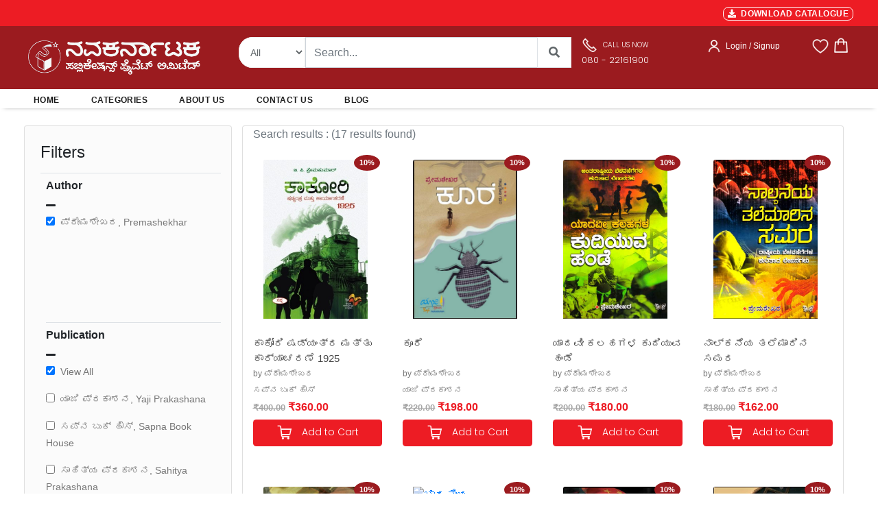

--- FILE ---
content_type: text/html; charset=UTF-8
request_url: https://navakarnataka.com/view/authors/eyJpdiI6IlRpa3ArSWJuNU5TTEh0UHR0czIrcEE9PSIsInZhbHVlIjoibXc0bWZzcWtIallELzFrdTBZcVltUT09IiwibWFjIjoiZTQxZjljNGIxNjQzOGNlY2M4MmNiOWRhZTJiMTIxZTZiNTZiMzk2NjkxZWVlZDEyM2QxMDU5OTk5ZjdiOTE0OCIsInRhZyI6IiJ9
body_size: 29346
content:
<!DOCTYPE html>
    <html lang="en">

    <head>
        <meta charset="utf-8" />
        <title>Navakarnataka Publications | Buy Kannada books online | PAN India delivery</title>
        <!--Navakarnataka Publications Pvt.Ltd., Bangalore - Online Book Store,Kannada Books-->
        <!-- App css -->
        <meta charset="utf-8">
        <meta http-equiv="pragma" content="no-cache" />
        <meta http-equiv="cache-control" content="max-age=604800" />
        <meta name="csrf-token" content="7P3WdWrPKzsMPAZcgDP1pRIwnCm2p5bmyC79ngIW" />
        <meta name="viewport" content="width=device-width,initial-scale=1,maximum-scale=1,user-scalable=no">
        <meta http-equiv="X-UA-Compatible" content="IE=edge,chrome=1">
        <meta name="HandheldFriendly" content="true">
        <meta name="description" content="Welcome to Navakarnataka Publications. Shop Kannada books online from your favorite authors. PAN India delivery and free shipping on orders above 499/-">

       <link href="https://navakarnataka.com/public/assets/images/favicon.ico"  rel="icon" type="image/x-icon">

        <!-- Bootstrap4 files-->
        <link href="https://navakarnataka.com/public/assets/css/bootstrap.min.css" rel="stylesheet" type="text/css"/>
       <!-- <link href="https://navakarnataka.com/assets/css/bootstrap-responsive.css" rel="stylesheet" type="text/css"/>-->
        <!--fonts -->
        <link rel="stylesheet" href="https://cdnjs.cloudflare.com/ajax/libs/font-awesome/5.15.3/css/all.min.css" integrity="sha512-iBBXm8fW90+nuLcSKlbmrPcLa0OT92xO1BIsZ+ywDWZCvqsWgccV3gFoRBv0z+8dLJgyAHIhR35VZc2oM/gI1w==" crossorigin="anonymous" referrerpolicy="no-referrer" />
        
        <link href="https://navakarnataka.com/public/assets/snackbar/snackbar.css" rel="stylesheet" type="text/css"/>

        <link href="https://navakarnataka.com/public/internal/css/styles.css" rel="stylesheet" type="text/css"/>

        <link rel="preconnect" href="https://fonts.googleapis.com">
        <link rel="preconnect" href="https://fonts.gstatic.com" crossorigin>
        <link href="https://fonts.googleapis.com/css2?family=Poppins:wght@300&display=swap" rel="stylesheet">
        <link rel="stylesheet" href="//code.jquery.com/ui/1.13.1/themes/base/jquery-ui.min.css">


        <style>
        .product{position: relative;box-shadow: 0;border-radius: 5px;background:#fff;overflow: hidden}
        .product .imgbox{height: 100%;box-sizing: border-box}
        .product .imgbox img{display: block;width: 80%;margin: 10px auto 0}
        .specifies{position: absolute;width: 100%;bottom: -160px;background: #fff;padding:10px;box-sizing: border-box;transition: .5s}
        .product:hover .specifies{bottom: 0}
        
        /*body {
        font-family: 'Montserrat', Regular ;   //#0473aa
        }*/
       
        body {
        font-family: 'Open Sans', sans-serif;
        background-color: #ffffff;
        
        }
        .nav-header-admin{
        /* top: 0px;
            left: 0px;
            height:80px;*/
            background: #037cd5 0% 0% no-repeat padding-box;  
            opacity: 1;
        }
        .nav-header{
            top: 0px;
            left: 0px;
            height:80px;
            background: #9B1B1F 0% 0% no-repeat padding-box;
            opacity: 1;
        }
        .nav-brand{
            text-align: left;
            font: normal normal 600 24px/24px Montserrat;
            letter-spacing: 0px;
            color: #FFFFFF;
            opacity: 1;
        }
        .nav-text{
            text-align: left;
            font: normal normal medium 12px/14px Montserrat;
            letter-spacing: 0px;
            color: #FFFFFF;
            opacity: 1;
        }
        .search-form {
            border: 1px solid #ffffff !important
        }
        .search-button {
            color: #007bff;
            background-color: #ffffff;
            border-color: #ffffff
        }
        .view-cart-btn {
            font: 600 0.75rem/1.5 "Poppins","Open Sans",sans-serif;
            letter-spacing: 0.025em;
            text-transform: uppercase;
            padding: 0.875rem 1.5rem;
            border-radius: 2px;
            float: none;
            width: 100%;
            margin-bottom: 10px;
            background: #ED1C24;
            color: #fff;
        }
        .view-cart-btn:hover {
            font: 600 0.75rem/1.5 "Poppins","Open Sans",sans-serif;
            letter-spacing: 0.025em;
            text-transform: uppercase;
            padding: 0.875rem 1.5rem;
            border-radius: 2px;
            float: none;
            width: 100%;
            margin-bottom: 10px;
            background: #777777;
            color: #fff;
        }
        .checkout-btn {
            font: 600 0.75rem/1.5 "Poppins","Open Sans",sans-serif;
            letter-spacing: 0.025em;
            text-transform: uppercase;
            padding: 0.875rem 1.5rem;
            border-radius: 2px;
            float: none;
            width: 100%;
            margin-bottom: 10px;
            background: #ED1C24;
            color: #fff;
            border: none;

        }
        .checkout-btn:hover {
            font: 600 0.75rem/1.5 "Poppins","Open Sans",sans-serif;
            letter-spacing: 0.025em;
            text-transform: uppercase;
            padding: 0.875rem 1.5rem;
            border-radius: 2px;
            float: none;
            width: 100%;
            margin-bottom: 10px;
            background: #777777;
            color: #fff;
            border: none;

        }
        .login-btn {
            font-family: "Open Sans",sans-serif;
            letter-spacing: 0.025em;
            text-transform: uppercase;
            padding: 0.875rem 1.5rem;
            border-radius: 2px;
            float: none;
            width: 100%;
            margin-bottom: 10px;
            background: #ED1C24;
            color: #fff;
            border: none;
            font-weight:bold;
            font-size:15px;
        }
        .login-btn:hover {
            font-family: "Open Sans",sans-serif;
            letter-spacing: 0.025em;
            text-transform: uppercase;
            padding: 0.875rem 1.5rem;
            border-radius: 2px;
            float: none;
            width: 100%;
            margin-bottom: 10px;
            background: #777777;
            color: #fff;
            border: none;
            font-weight:bold;
            font-size:15px;

        }
        .input-style{
            border: 1px solid;
            outline: none;
            box-shadow: none;
            text-align: left;
            padding: 8px 12px;
            font-size: 0.85rem;
            vertical-align: middle;
            height: auto;
            width: 100%;
            background-color: #fff;
            color: #777777;
            line-height: 32px!important;
            border-color: rgba(0, 0, 0, 0.08);
        }
        .cart-btn {
            font: 400 0.75rem/1.5 "Poppins","Open Sans",sans-serif;
            padding: 0.875rem ;
            border-radius: 2px;
            float: none;
            width: 100%;
            margin-bottom: 10px;
            background: #ED1C24;
            color: #fff;
            border: none;

        }
        .cart-btn:hover {
            font: 400 0.75rem/1.5 "Poppins","Open Sans",sans-serif;
            padding: 0.875rem ;
            border-radius: 2px;
            float: none;
            width: 100%;
            margin-bottom: 10px;
            background: #777777;
            color: #fff;
            border: none;

        }
        .product-cart-btn {
        /*  font: 400 0.75rem/1.5 "Poppins","Open Sans",sans-serif;
            padding: 0.5rem ;
            border-radius: 2px;
            float: none;
            width: 100%;
            margin-bottom: 10px;
            background: #881337;
            color: #fff;
            border: none;
            */
            cursor: pointer;
            display: inline-block;
            outline: none;
            border: none;
            vertical-align: baseline;
            background: #ED1C24 none;
            color: #fff;
            font-family: Poppins,"Open Sans",sans-serif;
            margin: 0 0.25em 0 0;
            padding: 0.6em;
            text-transform: none;
            text-shadow: none;
            font-weight: 400;
            line-height: 1em;
            font-style: normal;
            text-align: center;
            text-decoration: none;
            border-radius: 0.28571429rem;
            box-sizing: inherit;
            font-size : 14px;

        }
        .product-cart-btn:hover {
        /* font: 400 0.75rem/1.5 "Poppins","Open Sans",sans-serif;
            padding: 0.75rem ;
            border-radius: 2px;
            float: none;
            width: 100%;
            margin-bottom: 10px;
            background: #777777;
            color: #fff;
            border: none;*/
            cursor: pointer;
            display: inline-block;
            outline: none;
            border: none;
            vertical-align: baseline;
            background: #777777 none;
            color: #fff;
            font-family: Poppins,"Open Sans",sans-serif;
            margin: 0 0.25em 0 0;
            padding: 0.6em;
            text-transform: none;
            text-shadow: none;
            font-weight: 400;
            line-height: 1em;
            font-style: normal;
            text-align: center;
            text-decoration: none;
            border-radius: 0.28571429rem;
            box-sizing: inherit;
            font-size : 14px;

        }
        .card-book-title{
            font:"Poppins",sans-serif;
            color:#444444; 
            font-size:15px;
            font-weight:400;
            overflow: hidden;
        text-overflow: ellipsis;
        display: -webkit-box;
        -webkit-line-clamp: 2; /* number of lines to show */
                line-clamp: 2; 
        -webkit-box-orient: vertical;
        }
        .card-mrp-title{
            font:"Open Sans",sans-serif;
            color:#a7a7a7;
            font-size:13px;
            font-weight:600;
        }
        .card-price-title{
            font:"Open Sans",sans-serif;
            color:#ED1C24;
            font-size:16px;
            font-weight:600;
        }
        .book-mrp-title{
            font:"Open Sans",sans-serif;
            color:#a7a7a7;
            font-size:13px;
            font-weight:600;
        }
        .book-price-title{
            font:"Open Sans",sans-serif;
            color:#ED1C24;
            font-size :16px;
            font-weight:600;
        }
        .card-desc-title{
            font:"Open Sans",sans-serif;
            color:#a7a7a7;
            font-size:13px;
            font-weight:600;
        }
        .wish-cart-btn {

        
            cursor: pointer;
            display: inline-block;
            min-height: 1em;
            outline: none;
            border: none;
            vertical-align: baseline;
            background: #ED1C24 none;
            color: #fff;
            font-family: Poppins,"Open Sans",sans-serif;
            margin: 0 0.1em 0 0;
            padding: 0.25em;
            text-transform: none;
            text-shadow: none;
            font-weight: 400;
            line-height: 1em;
            font-style: normal;
            text-align: center;
            text-decoration: none;
            border-radius: 0.28571429rem;
            font-size :13px;
        
        
        }
        .wish-cart-btn:hover {
            cursor: pointer;
            display: inline-block;
            min-height: 1em;
            outline: none;
            border: none;
            vertical-align: baseline;
            background: #777777 none;
            color: #fff;
            font-family: Poppins,"Open Sans",sans-serif;
            margin: 0 0.1em 0 0;
            padding: 0.25em;
            text-transform: none;
            text-shadow: none;
            font-weight: 400;
            line-height: 1em;
            font-style: normal;
            text-align: center;
            text-decoration: none;
            border-radius: 0.28571429rem;

        /*  font: 400 0.875rem/1.5 "Poppins","Open Sans",sans-serif;
            padding: 0.625rem ;
            border-radius: 2px;
            float: none;
            width: 100%;
            margin-bottom: 10px;
            background: #777777;
            color: #fff;
            border: none;*/

        }
        .card-cart-btn {
            /*    font: 400 0.875rem/1.5 "Poppins","Open Sans",sans-serif;
            padding: 0.625rem ;
            border-radius: 2px;
            float: none;
            width: 100%;
            margin-bottom: 10px;
            background: #881337;
            color: #fff;
            border: none;
        */

        
            cursor: pointer;
            display: inline-block;
            min-height: 1em;
            outline: none;
            border: none;
            vertical-align: baseline;
            background: #ED1C24 none;
            color: #fff;
            font-family: Poppins,"Open Sans",sans-serif;
            margin: 0 0.25em 0 0;
            padding: 0.5em;
            text-transform: none;
            text-shadow: none;
            font-weight: 400;
            line-height: 1em;
            font-style: normal;
            text-align: center;
            text-decoration: none;
            border-radius: 0.28571429rem;
        
        
        }
        .card-cart-btn:hover {
            cursor: pointer;
            display: inline-block;
            min-height: 1em;
            outline: none;
            border: none;
            vertical-align: baseline;
            background: #777777 none;
            color: #fff;
            font-family: Poppins,"Open Sans",sans-serif;
            margin: 0 0.25em 0 0;
            padding: 0.5em;
            text-transform: none;
            text-shadow: none;
            font-weight: 400;
            line-height: 1em;
            font-style: normal;
            text-align: center;
            text-decoration: none;
            border-radius: 0.28571429rem;

        /*  font: 400 0.875rem/1.5 "Poppins","Open Sans",sans-serif;
            padding: 0.625rem ;
            border-radius: 2px;
            float: none;
            width: 100%;
            margin-bottom: 10px;
            background: #777777;
            color: #fff;
            border: none;*/

        }
        .view-btn {

        
        cursor: pointer;
        display: inline-block;
        min-height: 1.25em;
        outline: none;
        border: none;
        background: #ED1C24 none;
        color: #fff;
        font-family: Poppins,"Open Sans",sans-serif;
        margin: 0 0.1em 0 0;
        padding: 0.5em 0.35em;
        text-transform: none;
        text-shadow: none;
        font-weight: 400;
        line-height: 1em;
        font-style: normal;
        text-align: center;
        text-decoration: none;
        border-radius: 0.28571429rem;
        font-size :13px;


        }
        .view-btn:hover {

        
        cursor: pointer;
        display: inline-block;
        min-height: 1.25em;
        outline: none;
        border: none;
        background: #777777 none;
        color: #fff;
        font-family: Poppins,"Open Sans",sans-serif;
        margin: 0 0.1em 0 0;
        padding: 0.5em 0.35em;
        text-transform: none;
        text-shadow: none;
        font-weight: 400;
        line-height: 1em;
        font-style: normal;
        text-align: center;
        text-decoration: none;
        border-radius: 0.28571429rem;
        font-size :13px;


        }
        .buy-product-style {
            font: "Poppins",sans-serif;
            font-weight:500;
            font-size:20px;
            color: #222529;

        }
        .card-cat-title{
            font: "Open Sans",sans-serif;
            font-weight:400;
            font-size:11px;
            color: #777777;   
            width: 100px;
            overflow: hidden;
            white-space: nowrap;
            text-overflow: ellipsis;
            
        }
        .search-cat-title{
            font: "Open Sans",sans-serif;
            font-weight:400;
            font-size:12px;
            color: #777777;   
            width: 150px;
            overflow: hidden;
            white-space: nowrap;
            text-overflow: ellipsis;
            
        }
        .product-mrp-style {
            font: "Poppins", "Open Sans",sans-serif;
            font-weight:600;
            font-size:18px;
            color: #a7a7a7;

        }
        .product-price-style {
            font: "Poppins", "Open Sans",sans-serif;
            font-weight:700;
            font-size:22px;
            color: #ED1C24;

        }
        .product-image{
            background: #fff;
            display: flex;
            border: none; 
            padding: 10px 5px;
            width: 234px;
            height: auto;
            position: relative;
        /*  border-right: 1px solid #eae8e4;
            border-bottom: 1px solid #eae8e4;
            border-top: 1px solid #eae8e4;*/
            float: left;
            transition: all 0.2s ease-in-out;
        }
        .product-image:hover{
            background: #fff;
            display: flex;
            width: 100%;
            padding: 10px 5px;
            width: 234px;
            height: auto;
            position: relative;
            float: left;
            /*
                border : 1px solid #222529;

            transition: all 0.2s ease-in-out;
            overflow : hidden !important;
            box-sizing: border-box;*/
            transition: all 0.2s ease-out;
            box-shadow: 0px 4px 8px rgba(38, 38, 38, 0.2);
            top: -4px;
            border: 1px solid #cccccc;
            background-color: white;
        }
        .discount-labels {
            line-height: 1;
            color: #fff;
            font-weight: 600;
            text-transform: uppercase;
            position: absolute;
            z-index: 2;
            top: -2px;
            font-size: 10px;
            right:-0.8em;
            text-align: center;
        }

        .product-labels {
            line-height: 1;
            color: #fff;
            font-weight: 600;
            text-transform: uppercase;
            position: absolute;
            z-index: 2;
            top: 1.8em;
            font-size: 10px;
            right: 1.8em;
            text-align: center;
        
        }

       .onsale {
            background: #9B1B1F;
            color: #ffffff;
            font-weight:600;
            font-size:11px;
            padding: 6px 8px;
            margin-bottom: 3px;
            border-radius: 50%;
        }
   

      /*  .onsale {
            background: red;
            width: 20px;
            height: 20px;
            position: relative;
            text-align: center;
            color: #ffffff;
        }
        .onsale:before, .onsale:after {
            content: "";
            position: absolute;
            top: 0;
            left: 0;
            height: 20px;
            width: 20px;
            background: red;
            color: #ffffff;
        }
        .onsale:before {
            -webkit-transform: rotate(30deg);
            -moz-transform: rotate(30deg);
                -ms-transform: rotate(30deg);
                -o-transform: rotate(30deg);
        }
        .onsale:after {
            -webkit-transform: rotate(60deg);
            -moz-transform: rotate(60deg);
                -ms-transform: rotate(60deg);
                -o-transform: rotate(60deg);
        }*/
        .product-content {
            padding-bottom: 1px;
            box-sizing: border-box;
        }
        .nav-style {
            font: "Open Sans",sans-serif;
            text-transform:uppercase;
            font-weight:700;
            font-size:13px;
            color: #777777;
        

        }
        .nav-style.active{
            font: "Open Sans",sans-serif;
            text-transform:uppercase;
            font-weight:700;
            font-size:13px;
            color: #222529;
        

        }
        .section-title {
            font-size: 20px;
            line-height: 22px;
            letter-spacing: normal;
            font-family: 'Poppins', sans-serif;
            font-weight: 600;
        /* text-transform: uppercase;*/
            color: #1e1e1e;
            margin-top: -10px;
            padding-bottom: 10px;
            margin-bottom: 24px;
        
        
        }


        .carousel-control-prev, .carousel-control-next {
            height: 52px;
            width: 32px;
            margin: auto 0;
            padding: 5px 5px;
            background: #222922;
            z-index: 1;
        }


        #snackbar {
        visibility: hidden;
        min-width: 250px;
        margin-left: -125px;
        background-color: #333;
        color: #fff;
        text-align: center;
        border-radius: 2px;
        padding: 16px;
        position: fixed;
        z-index: 9999999999999;
        left: 50%;
        bottom: 30px;
        font-size: 17px;
        }
        .lognTitle 
        {
            white-space: wrap;  
            height: 2.8em;
            overflow: hidden;
            text-overflow: ellipsis;
            display: -webkit-box;
            -webkit-line-clamp: 2;
            -webkit-box-orient: vertical;
        }
        #snackbar.show {
        visibility: visible;
        -webkit-animation: fadein 0.5s, fadeout 0.5s 2.5s;
        animation: fadein 0.5s, fadeout 0.5s 2.5s;
        }

        @-webkit-keyframes fadein {
        from {bottom: 0; opacity: 0;} 
        to {bottom: 30px; opacity: 1;}
        }

        @keyframes  fadein {
        from {bottom: 0; opacity: 0;}
        to {bottom: 30px; opacity: 1;}
        }

        @-webkit-keyframes fadeout {
        from {bottom: 30px; opacity: 1;} 
        to {bottom: 0; opacity: 0;}
        }

        @keyframes  fadeout {
        from {bottom: 30px; opacity: 1;}
        to {bottom: 0; opacity: 0;}
        }
        .table-thead{
            background-color:#0088CC;
            color:white;
        }
        .spinner-double{
            display: none;
        }

        </style>
        <script async src="https://www.googletagmanager.com/gtag/js?id=G-H6K1BCK322"></script>
        <script>
        window.dataLayer = window.dataLayer || [];
        function gtag(){dataLayer.push(arguments);}
        gtag('js', new Date());

        gtag('config', 'G-H6K1BCK322');
        </script>
       
    </head>

    <body class="loading" data-layout="topnav" data-layout-config='{"layoutBoxed":false,"darkMode":false,"showRightSidebarOnStart": true}'>
        <!-- Begin page -->
        <div class="wrapper">


            <div class="content-page">
                <div class="content">
                    
                    
<style>

.search-form {
    display: block;
    text-align: left;
    border: none;
    line-height: 1.5;
    height : 45px;
    padding: 0 15px 0 20px;
    border-radius: 20px 0 0 20px;
    color : #606669;
    font-size : 14px;
}

.search-button {
    color: #606669;
    background-color: #0088CC;
    border-color: #606669;
    color : #606669;
    width : 50px;
    height : 45px;
    padding : 10px;
    border-top-right-radius: 20px;
    border-bottom-right-radius: 20px;
    font-weight : 900;
}
.select-button {
    color : #606669;
    background: #ffffff;
    border-color: #eeeeee;
    height : 45px;
    font-size : 14px;
    border-top-left-radius: 20px;
    border-bottom-left-radius: 20px;
   
}
/* Extra small devices (phones, 600px and down) */
@media  only screen and (max-width: 600px) {
   /* Your CSS here */
    .nav-height {
        height : auto;
        padding-top: 20px !important;
        padding-bottom: 20px !important;

    }
    .header-right{
    text-align: center!important
    }
    .cart-badge {
        position: absolute;
        right: 5px;
        top: -3px;
        font-size: 10px;
        font-weight: 600;
        text-align: center;
        width: 16px;
        height: 16px;
        line-height: 15px;
        border-radius: 8px;
        overflow: hidden;
        color: #fff;
        background-color: #ED1C24;
    }
    .inner-container-fluid {
        padding-left: 10px !important;
        padding-right: 10px !important;
    }
    .main-container-fluid {
        padding-left: 0px !important;
        padding-right: 0px !important;	
    }
    .bannerCard {
        background-size: cover;
        background-repeat: no-repeat;
        background-position: center center;
        background-color: rgba(0, 0, 0, 0);
        min-height: 150px;
    }
     .windowSize{
        width:500px;
        height : 150px;
    }
    .mobile-version{
      display:block;
    }
    .desktop-version{
        display:none;
    }
}

/* Small devices (portrait tablets and large phones, 600px and up) */
@media  only screen and (min-width: 600px) {
    .nav-height {
        height : auto; 
        padding-top: 20px !important;
        padding-bottom: 20px !important;
    }
    .header-right{
    text-align: center!important
    }
        .cart-badge {
        position: absolute;
        right: 5px;
        top: -3px;
        font-size: 10px;
        font-weight: 600;
        text-align: center;
        width: 16px;
        height: 16px;
        line-height: 15px;
        border-radius: 8px;
        overflow: hidden;
        color: #fff;
        background-color: #ED1C24;
    }
    .inner-container-fluid {
        padding-left: 10px !important;
        padding-right: 10px !important;
    }
    .main-container-fluid {
        padding-left: 0px !important;
        padding-right: 0px !important;	
    }
    .bannerCard {
        background-size: cover;
        background-repeat: no-repeat;
        background-position: center center;
        background-color: rgba(0, 0, 0, 0);
        min-height: 150px;
    }
    .windowSize{
        width:500px;
        height : 150px;
    }
    .mobile-version{
      display:block;
    }
    .desktop-version{
        display:none;
    }
    
}

/* Medium devices (landscape tablets, 768px and up) */
@media  only screen and (min-width: 768px) {
   /* Your CSS here */
   .inner-container-fluid {
        padding-left: 10px !important;
        padding-right: 10px !important;
    }
    .banner-container-fluid {
        padding-left: 30px !important;
        padding-right: 25px !important;
        
    }
    .hm-container-fluid {
        padding-left: 50px !important;
        padding-right: 50px !important;
    }
    .main-container-fluid {
        padding-left: 25px !important;
        padding-right: 20px !important;	
    }
    .nav-height {
        height : 20px;
        padding-top: 0px !important;
        padding-bottom: 0px !important;
    }
    .header-right{  
    text-align: right!important
    } 
    .cart-badge {
        position: absolute;
        right: 5px;
        top: -7px;
        font-size: 10px;
        font-weight: 600;
        text-align: center;
        width: 16px;
        height: 16px;
        line-height: 16px;
        border-radius: 8px;
        overflow: hidden;
        color: #fff;
        background-color: #ED1C24;
    } 
    .bannerCard {
        background-size: cover;
        background-repeat: no-repeat;
        background-position: center center;
        background-color: rgba(0, 0, 0, 0);
        min-height: 300px;
    } 
    .windowSize{
        width:700px;
        height : 300px;
    }
    .mobile-version{
      display:none;
    }
    .desktop-version{
        display:block;
    }
} 

/* Large devices (laptops/desktops, 992px and up) */
@media  only screen and (min-width: 992px) {
   /* Your CSS here */
   .inner-container-fluid {
        padding-left: 10px !important;
        padding-right: 10px !important;
    }
    .banner-container-fluid {
        padding-left: 30px !important;
        padding-right: 25px !important;
        
    }
    .hm-container-fluid {
        padding-left: 50px !important;
        padding-right: 50px !important;
    }
    .main-container-fluid {
        padding-left: 25px !important;
        padding-right: 20px !important;	
    }
    .nav-height {
        height : 20px;
        padding-top: 0px !important;
        padding-bottom: 0px !important;
    }
    .header-right{
    text-align: right!important
    }
    .cart-badge {
        position: absolute;
        right: 5px;
        top: -7px;
        font-size: 10px;
        font-weight: 600;
        text-align: center;
        width: 16px;
        height: 16px;
        line-height: 16px;
        border-radius: 8px;
        overflow: hidden;
        color: #fff;
        background-color: #ED1C24;
    }
    .bannerCard {
        background-size: cover;
        background-repeat: no-repeat;
        background-position: center center;
        background-color: rgba(0, 0, 0, 0);
        min-height: 300px;
    }
    .windowSize{
        width:700px;
        height : 300px;
    }
    .mobile-version{
      display:none;
    }
    .desktop-version{
        display:block;
    }
} 

/* Extra large devices (large laptops and desktops, 1200px and up) */
@media  only screen and (min-width: 1200px) {
   /* Your CSS here */
   .inner-container-fluid {
        padding-left: 10px !important;
        padding-right: 10px !important;
    }
    .banner-container-fluid {
        padding-left: 30px !important;
        padding-right: 25px !important;
        
    }
    .hm-container-fluid {
        padding-left: 50px !important;
        padding-right: 50px !important;
    }
    .main-container-fluid {
        padding-left: 25px !important;
        padding-right: 20px !important;	
    }
    .nav-height {
        height : 20px;
        padding-top: 0px !important;
        padding-bottom: 0px !important;
    }
    .header-right{
    text-align: right!important
    }
    .cart-badge {
        position: absolute;
        right: 5px;
        top: -7px;
        font-size: 10px;
        font-weight: 600;
        text-align: center;
        width: 18px;
        height: 18px;
        line-height: 18px;
        border-radius: 10px;
        overflow: hidden;
        color: red;
        background-color: #ffffff;
    }
    .bannerCard {
        background-size: cover;
        background-repeat: no-repeat;
        background-position: center center;
        background-color: rgba(0, 0, 0, 0);
        min-height: 300px;
    }
    .windowSize{
        width:700px;
        height : 300px;
    }
    .mobile-version{
      display:none;
    }
    .desktop-version{
        display:block;
    }
}


</style>
<style>
.thumbnail {
    position: relative;
    padding: 0px;
    margin-bottom: 20px;
}
.thumbnail img {
    width: 80%;
}
.thumbnail .caption{
    margin: 7px;
}
.main-section{
    background-color: #F8F8F8;
}
.dropdown{
    float:right;
    padding-right: 50px;
}

.dropdown .dropdown-menu{
    padding:20px;
    top:50px !important;
    width:350px !important;
    left:-110px !important;
    box-shadow:0px 5px 30px black;
}
.dropdown:hover .dropdown-menu {
    display: block;
    margin-top: 0; // remove the gap so it doesn't close
 }
.total-header-section{
  /*  border-bottom:1px solid #222529;*/
}
.total-section p{
    margin-bottom:20px;
}
.cart-detail{
    padding:15px 0px;
}
.cart-detail-img img{
    width:100%;
    height:100%;
    padding-left:15px;

 
}
.cart-detail-img .close {
  position: absolute;
  top: -10px;
  right: 2px;
  z-index: 100;
  background-color: #fff;
  padding: 5px 5px 5px;
  color: #000;
  font-weight: bold;
  cursor: pointer;
  text-align: center;
  opacity: 1.2;
  font-size: 22px;
  line-height: 10px;
  border-radius: 50%;
  box-shadow: 0 4px 8px 0 rgba(0,0,0,0.2);
  transition: 0.3s;

}
.cart-detail-img:hover .close {
  opacity: 1;
  box-shadow: 0 8px 16px 0 rgba(0,0,0,0.2);
}
.cart-detail-product p{
    margin:0px;
    color:#000;
    font-weight:500;
}
.cart-detail .price{
    font-size:12px;
    margin-right:10px;
    font-weight:500;
    font-family: 'Poppins', sans-serif;
    line-height:12px;
    color:#696969;"
}
.cart-detail .count{
    font-size:12px;
    margin-right:10px;
    font-weight:500;
    font-family: 'Poppins', sans-serif;
    line-height:12px;
    color:#696969;"
}
.cart-items {
    position: absolute;
    left: 18px;
    top: -7px;
    font-size: 10px;
    font-weight: 600;
    text-align: center;
    width: 16px;
    height: 16px;
    line-height: 16px;
    border-radius: 8px;
    overflow: hidden;
    color: #fff;
    background-color: #ED1C24;
}

.checkout{
    border-top:1px solid #d2d2d2;
    padding-top: 15px;
}
.checkout .btn-primary{
    border-radius:50px;
    height:50px;
}
.dropdown-menu:before{
    content: " ";
    position:absolute;
    top:-20px;
    left:100px;
    border:10px solid transparent;
    border-bottom-color:#fff;
}

</style>
<style>

.header-top {
    padding-top: 1px;
    padding-bottom: 7px;
    
    color: #000;
    font-size: 1.1rem;
    font-weight: 600;
    letter-spacing: 0.025em;
    background-color: #ED1C24;
}
.header-left{
    margin-right: auto;
    padding-top: 10px;
    color : #ffffff;
}

.sub-header-top {
    color: #fff;
    font-size: 11px;
    font-weight: 600;
    letter-spacing: 0.025em;
    background-color: #ED1C24;
    margin-right:15px;
}
.seperator {
    border-left: 1px solid rgba(255,255,255,.09);
    border-left-color: rgba(255,255,255,.09);
    height: 1.6em;
    display: inline-block;
    vertical-align: middle;
    margin-right:15px;
    color: #fff;
}
.share-links a {
    width: 28px;
    height: 28px;
    border-radius: 28px;
    margin: 0 1px;
    overflow: hidden;
    font-size: .8rem;
    text-align: center;
    position: relative;
    vertical-align: middle;
    transform: translate3d(0,0,0);
    margin-right:15px;
}
.header-search-wrapper {
    display: flex;
    position: absolute;
    right: -2.3rem;
    z-index: 999;
    color: #8d8d8d;
    box-sizing: content-box;
    height: 42px;
    border-radius: 5rem;
    border: 5px solid #d2d2d2;
}
.sub-li-last {
    
    color: #222529;
    font-size: 12px;
    font-weight: 650;
    margin-right: 30px;
    
   
}
.navbar-light .navbar-nav .nav-link:focus, .navbar-light .navbar-nav .nav-link:hover {
    color: #ED1C24 !important;
}

.custom-toggler.navbar-toggler {
    border : none;
    margin-top:-30px;
    margin-left:0px;
     
} 
.custom-toggler .navbar-toggler-icon {
    
            background-image: url(
"data:image/svg+xml;charset=utf8,%3Csvg viewBox='0 0 25 25' xmlns='http://www.w3.org/2000/svg'%3E%3Cpath stroke='rgb(255, 255, 255)' stroke-width='2' stroke-linecap='round' stroke-miterlimit='10' d='M4 8h24M4 16h24M4 24h24'/%3E%3C/svg%3E");
        }
</style>
<style>
.ui-autocomplete {
    max-height:400px;
    overflow-y: auto;
    overflow-x: hidden;

    padding-right: 20px;
}
 html .ui-autocomplete {
    height: 400px;
}
</style>
<style>

.modal.left .modal-dialog {
	position:fixed;
	right: 0;
	margin: auto;
	width: 320px;
	height: 100%;
	-webkit-transform: translate3d(0%, 0, 0);
	-ms-transform: translate3d(0%, 0, 0);
	-o-transform: translate3d(0%, 0, 0);
	transform: translate3d(0%, 0, 0);
}

.modal.left .modal-content {
	height: 100%;
	overflow-y: auto;
}

.modal.right .modal-body {
	padding: 15px 15px 80px;
}

.modal.right.fade .modal-dialog {
	left: -320px;
	-webkit-transition: opacity 0.3s linear, left 0.3s ease-out;
	-moz-transition: opacity 0.3s linear, left 0.3s ease-out;
	-o-transition: opacity 0.3s linear, left 0.3s ease-out;
	transition: opacity 0.3s linear, left 0.3s ease-out;
}

.modal.right.fade.show .modal-dialog {
	right: 0;
}
.TextButton
{
   
    text-decoration: none;
    background-color: #ED1C24;
    color: #333333;
    padding: 2px 6px 2px 6px;
    border-top: 1px solid #ffffff;
    border-right: 1px solid #ffffff;
    border-bottom: 1px solid #ffffff;
    border-left: 1px solid #ffffff;
    border-radius: 8px;
}
.TextButton:hover
{
   
    text-decoration: none;
    background-color: #777777;
    color: #333333;
    padding: 2px 6px 2px 6px;
    border-top: 1px solid #CCCCCC;
    border-right: 1px solid #CCCCCC;
    border-bottom: 1px solid #CCCCCC;
    border-left: 1px solid #CCCCCC;
    border-radius: 8px;
}
/* Bottom right text */
.text-block {
  position: absolute;
  bottom: 15px;
  left: 10px;
  background-color: #9B1B1F;
  color: white;
  padding-left: 0px;
  padding-right: 20px;
  z-index: 99;
}
</style>



<header class="section-header">   
  
    
    <div class="header-top container-fluid main-container-fluid d-none d-lg-block">
         <div class="row align-items-left py-1 px-xl-3" style="background-color:#ED1C24;height:30px;">
            <div class="col-lg-8 py-2">
                 <div class="text-uppercase font-weight-semibold text-color-dark" style="font-size:11px;color:#fff"><marquee direction="left"></marquee></div>

            </div>
            <div class="col-lg-4 col-12 header-right ">
                 <a class="TextButton" href="https://navakarnataka.com/public/assets/nvks3/catelogue/Nkp Catalogue 2026_18-12-2025.pdf" target="_blank" style="text-decoration:none;color:#fff;font-weight:600;font-size:12px;" ><i class="fa fa-download" aria-hidden="true"></i>&nbsp;&nbsp;DOWNLOAD CATALOGUE</a>

            </div>
        </div>
        
    </div>
    <div class="header-top container-fluid main-container-fluid d-block d-lg-none">
         <div class="row align-items-left py-1 px-xl-3" style="background-color:#ED1C24;height:30px;">
            <div class="col-8 py-2">
                 <marquee><p class="text-uppercase font-weight-semibold text-color-dark" style="font-size:10px;color:#fff"></p></marquee>

            </div>
            <div class="col-4 header-right ">
                 <a class="TextButton" href="https://navakarnataka.com/public/assets/nvks3/catelogue/Nkp Catalogue 2026_18-12-2025.pdf" target="_blank" style="text-decoration:none;color:#fff;font-weight:500;font-size:10px;" ><i class="fa fa-download" aria-hidden="true"></i>&nbsp;&nbsp;CATALOGUE</a>

            </div>
        </div>
    </div>
    <div class="container-fluid d-none d-lg-block" style=" padding-left: 25px !important;padding-right: 20px !important;background-color:#9B1B1F;">
       
        <div class="row align-items-left py-3 px-xl-3">
            <div class="col-lg-3 d-none d-lg-block">
                <a class="navbar-brand" href="https://navakarnataka.com/">
                    <img src="https://navakarnataka.com/public/assets/images/nkp-header.png" alt="Header Image" height="50px;" style="background-color:#9B1B1F;">
                </a>
            </div>
            <div class="col-lg-5 col-12 text-left ">
               
                    <div class="input-group w-100" > 
                        <div class="input-group-append select-button" style="width:20%;">
                            <select id="category" name="category" class="form-control select-button">
                                <option value="">All</option>
                                                                <option value="15">Agriculture, Animal Husbandry, ಕೃಷಿ, ಹೈನುಗಾರಿಕೆ,</option>
                                                                <option value="50">Articles, Essays, ಲೇಖನಗಳು, ಪ್ರಬಂಧಗಳು</option>
                                                                <option value="86">Articles, ಅಂಕಣ ಬರಹಗಳು</option>
                                                                <option value="7">Art, Theatre, ಚಿತ್ರಕಲೆ, ರಂಗಭೂಮಿ</option>
                                                                <option value="95">Astronomy Books, ಖಗೋಳ ವಿಜ್ಞಾನ</option>
                                                                <option value="11">Autobiography, ಆತ್ಮಕಥನ</option>
                                                                <option value="14">Ayurveda - Medicinal Plants, ಆಯುರ್ವೇದ - ಔಷಧೀಯ ಸಸ್ಯಗಳು</option>
                                                                <option value="81">Baby Names , ಮಕ್ಕಳ ಹೆಸರುಗಳು</option>
                                                                <option value="73">Beauty Care, ಸೌಂದರ್ಯ ಪುಸ್ತಕಗಳು</option>
                                                                <option value="44">Bhagavadgita, ಭಗವದ್ಗೀತೆ</option>
                                                                <option value="30">Biographies Books, ಜೀವನ ಚರಿತ್ರೆ</option>
                                                                <option value="46">Charts</option>
                                                                <option value="1">Children Books, ಮಕ್ಕಳ ಪುಸ್ತಕಗಳು</option>
                                                                <option value="6">Children Stories, ಮಕ್ಕಳ ಕಥೆಗಳು</option>
                                                                <option value="54">Cinema - Films, ಸಿನಿಮಾ</option>
                                                                <option value="66">Collected Works, ಸಮಗ್ರ ಕಥೆಗಳು ಸಾಹಿತ್ಯ</option>
                                                                <option value="58">Competitive Examination Books, ಸ್ಪರ್ಧಾತ್ಮಕ ಪರೀಕ್ಷಾ ಪುಸ್ತಕಗಳು</option>
                                                                <option value="2">Computer, ಕಂಪ್ಯೂಟರ್</option>
                                                                <option value="72">Constitution Books, ಸಂವಿಧಾನ ಪುಸ್ತಕಗಳು</option>
                                                                <option value="16">Cooking, ಅಡುಗೆ</option>
                                                                <option value="56">Crime, ಅಪರಾಧ</option>
                                                                <option value="64">Critical Review (Vimarshe), ವಿಮರ್ಶೆ</option>
                                                                <option value="24">Dictionary, ನಿಘಂಟು</option>
                                                                <option value="19">Education Books, ಶಿಕ್ಷಣ</option>
                                                                <option value="89">Elegant essays, ಲಲಿತ ಪ್ರಬಂಧಗಳ</option>
                                                                <option value="71">Encyclopedia, ವಿಶ್ವಕೋಶ</option>
                                                                <option value="12">Environment, Wildlife, ಪರಿಸರ , ಅರಣ್ಯ, ವನ್ಯಜೀವಿ</option>
                                                                <option value="65">Festivals Books, ಹಬ್ಬಗಳು</option>
                                                                <option value="45">Fiction</option>
                                                                <option value="63">General Books, ಸಾಮಾನ್ಯ ಇತರೆ ಪುಸ್ತಕಗಳು</option>
                                                                <option value="74">General Knowledge, ಜನರಲ್ ನಾಲೇಜ್</option>
                                                                <option value="23">Grammar, Linguistics, ವ್ಯಾಕರಣ, ಭಾಷಾಶಾಸ್ತ್ರ</option>
                                                                <option value="17">Health, Medical Books,ಆರೋಗ್ಯ, ವೈದ್ಯಕೀಯ, ಮನೋವೈದ್ಯಕೀಯ</option>
                                                                <option value="41">Health, Medical Science (English Book)</option>
                                                                <option value="29">History Books, ಇತಿಹಾಸ ಪುಸ್ತಕಗಳು</option>
                                                                <option value="32">History Of Kannada Literatureಸಾಹಿತ್ಯ ವಿಮರ್ಶೆ, ಸಾಹಿತ್ಯ ಚರಿತ್ರೆ</option>
                                                                <option value="38">Humour Books, ಹಾಸ್ಯ ಸಾಹಿತ್ಯ</option>
                                                                <option value="59">Indian Culture, ಭಾರತೀಯ ಸಂಸ್ಕೃತಿ</option>
                                                                <option value="62">Journalism, ಪತ್ರಿಕೋದ್ಯಮ</option>
                                                                <option value="48">Kannada Literature, ಕನ್ನಡ ಸಾಹಿತ್ಯ ಚರಿತ್ರೆ</option>
                                                                <option value="78">Language Learning, ಭಾಷಾ ಕಲಿಕೆ</option>
                                                                <option value="21">Law, Consumer Protection, ಕಾನೂನು, ಗ್ರಾಹಕ ಸಂರಕ್ಷಣೆ</option>
                                                                <option value="9">Magic Books, ಇಂದ್ರಜಾಲ ಪುಸ್ತಕಗಳು</option>
                                                                <option value="94">Mahabharat, ಮಹಾಭಾರತ</option>
                                                                <option value="10">Mathematics, ಗಣಿತ</option>
                                                                <option value="53">Memoirs, ಅನುಭವ ಚಿತ್ರಣ</option>
                                                                <option value="69">Mini Biography Series, ವಿಶ್ವಮಾನ್ಯರು ಮಾಲಿಕೆ</option>
                                                                <option value="61">Music Books, ಸಂಗೀತ ಪುಸ್ತಕಗಳು</option>
                                                                <option value="49">Mythology, Religious, Epic, ಪುರಾಣ, ಧಾರ್ಮಿಕ</option>
                                                                <option value="82">Non fiction</option>
                                                                <option value="34">Novel, ಕಾದಂಬರಿ ಪುಸ್ತಕಗಳು</option>
                                                                <option value="27">Philosophy, Religion, ತತ್ವಶಾಸ್ತ್ರ, ಮತಧರ್ಮ</option>
                                                                <option value="4">Plays, Drama, ನಾಟಕ</option>
                                                                <option value="37">Poems, Poems, ಕಾವ್ಯ, ಕವನಗಳು</option>
                                                                <option value="52">Prose Writings, ಗದ್ಯ ಬರಹಗಳು</option>
                                                                <option value="5">Proverbs, Riddles, School Essay, Quiz, ಗಾದೆಗಳು, ಸುಭಾಷಿತಗಳು, ಒಗಟುಗಳು, ಶಾಲಾ ಪ್ರಬಂಧ, ಕ್ವಿಜ್</option>
                                                                <option value="18">Psychology, Counselling, ಮನೋವಿಜ್ಞಾನ, ಆಪ್ತಸಲಹೆ,</option>
                                                                <option value="97">Putta Kitta Science Series, ಪುಟ್ಟ ಕಿಟ್ಟ ವಿಜ್ಞಾನ ಸಂವಾದ</option>
                                                                <option value="60">Quiz, Puzzles Books, ಕ್ವಿಜ್ ಪುಸ್ತಕಗಳು</option>
                                                                <option value="13">Rain Water Harvesting, ಮಳೆ ನೀರು ಕೊಯ್ಲು</option>
                                                                <option value="93">Ramayana, ರಾಮಾಯಣ</option>
                                                                <option value="43">Rational Literature, ತರ್ಕಬದ್ಧ ಸಾಹಿತ್ಯ</option>
                                                                <option value="51">Research, Studies ಸಂಶೋಧನೆ, ಅಧ್ಯಯನ</option>
                                                                <option value="76">Right To Information, ಮಾಹಿತಿ ಹಕ್ಕು</option>
                                                                <option value="77">School Atlas, ಶಾಲಾ ಅಟ್ಲಾಸ್</option>
                                                                <option value="3">Science Books, ವಿಜ್ಞಾನ ಪುಸ್ತಕ</option>
                                                                <option value="22">Self Improvement,Personality Develop, ವ್ಯಕ್ತಿ ವಿಕಸನ ಮಾಲೆ</option>
                                                                <option value="35">Short Stories, ಕಥಾ ಸಂಕಲನ</option>
                                                                <option value="70">Short Stories, ಸಣ್ಣ ಕಥೆಗಳು</option>
                                                                <option value="26">Sociology, Anthropology, ಸಮಾಜ ಶಾಸ್ತ್ರ, ಮಾನವ ಶಾಸ್ತ್ರ</option>
                                                                <option value="28">Socio-Political,Economics, ಸಾಮಾಜಿಕ, ರಾಜಕೀಯ, ಆರ್ಥಿಕ</option>
                                                                <option value="40">Special discount, ವಿಶೇಷ ರಿಯಾಯಿತಿ</option>
                                                                <option value="55">Speeches, ಭಾಷಣಗಳು</option>
                                                                <option value="68">Stock Market &amp; Finance ಹಣಕಾಸು, ಷೇರುಗಳ ಮಾರುಕಟ್ಟೆ</option>
                                                                <option value="84">Stories Books, ಕತೆಗಳು ಪುಸ್ತಕಗಳು</option>
                                                                <option value="67">Tailoring Books, ಹೊಲಿಗೆ ಶಾಸ್ತ್ರ</option>
                                                                <option value="92">Totadinda Tatige Agriculture Books Series, ತೋಟದಿಂದ ತಾಟಿಗೆ ಮಾಲೆ</option>
                                                                <option value="36">Travelogue Memoirs, ಪ್ರವಾಸ ಕಥನ</option>
                                                                <option value="57">Vachana &amp; Kirtanegalu, ವಚನಗಳು, ಕೀರ್ತನೆಗಳು</option>
                                                                <option value="25">Vichara Sahitya, Vaijnanika, ವಿಚಾರ ಸಾಹಿತ್ಯ, ವೈಜ್ಞಾನಿಕ</option>
                                                                <option value="33">Womens Literature, ವನಿತಾ ಚಿಂತನ ಮಾಲೆ</option>
                                                                <option value="47">World Short Stories, Seriesವಿಶ್ವ ಕಥಾ ಕೋಶ</option>
                                                                <option value="20">Yoga, Sports, ಯೋಗ, ಕ್ರೀಡೆ</option>
                                                                <option value="83">ಕಿಂಡರ್ ಕಥಾ ಮಾಲಿಕೆ , Kinder Katha Maalike</option>
                                                                <option value="91">ವ್ಯಕ್ತಿ ವಿಕಸನ ಮಾಲೆ</option>
                                                                <option value="8">ಸಾಮಾನ್ಯ ಜ್ಞಾನ, ಆಕರ ಗ್ರಂಥಗಳು</option>
                                                                <option value="31">ಹೊಸತು ವಾಚಿಕೆ</option>
                                                            </select>
                        </div>
                         <input id="search-query" name="search-query" type="search" class="form-control" style="height:45px;"  placeholder="Search..." >
                        <input id="search-author" type="hidden" value="" >
                        <input id="search-publisher" type="hidden" value="" >
                        <div class="input-group-append"> <a class="btn btn-primary search-button btn-outline-secondary border-left-1 border " style="background-color:#ffffff;color:#606669" href="#" target="_blank" onclick="return searchProductwithURL();"> <i class="fa fa-search"></i> </a> </div>
                        <input id="search-query-slug" type="hidden" value="" >
                        <!--<div class="input-group-append"> <a class="btn btn-primary search-button" style="background-color:#F64C72;color:white;" href="#" target="_blank" onclick="return searchProductwithURL();"> <i class="fa fa-search"></i> </a> </div>-->
                    </div>
                
            </div>
            <div class="col-xs-1 d-none d-lg-block">
                        
                    <h4 style="font-family: 'Poppins', sans-serif;font-weight:500;font-size:10px;line-height:10px;color:#ffffff;">                              
                        <img class="img-icon" alt="Phone icon" src="https://navakarnataka.com/public/assets/images/misc/phone.png" width="25" height="25" />&nbsp;
                        CALL US NOW <br>
                        <span style="font-weight:500;font-size:13px;line-height:18px;">080 - 22161900 </span>

                    </h4>
            </div>
                   
            <div class="col-lg-2 col-10 text-right d-none d-lg-block">
                 <div  id="sessionDiv" >
                                         
                            <a href="https://navakarnataka.com/customer/login" class="" style="font-size:11px;color:#ffffff;"> <img  class="img-icon" src="https://navakarnataka.com/public/assets/images/misc/user.png"  alt="User Icon" width="26" height="26"></a>
                        
                            <a href="https://navakarnataka.com/customer/login" class="" style="font-size:12px;cursor: pointer;color:#ffffff;">Login / Signup</a>
                      
                                     </div>
                <div  id="logginDiv" style="display:none">
                   
                            <a class="" style="float:right;color:#ffffff;" href="https://navakarnataka.com/profile" ><img  class="img-icon" src="https://navakarnataka.com/public/assets/images/misc/user.png" alt="User Icon" width="26" height="26"></i></a>
                        
                            <a class="" data-toggle="modal" data-target="#logoutModal" style="color:#ffffff;cursor: pointer;font-size:12px;">Welcome, <span id="sessionId"> </span></a>
                        
                </div>
            </div>
            <div class="col-lg-1 col-12 text-right d-none d-lg-block"> 
                <a data-toggle="modal" data-target="#myModal3" style="color:#ffffff;" href="#" onclick="getWishlistData();"> <img src="https://navakarnataka.com/public/assets/images/misc/wish.png" alt="Wish Icon" width="26" height="26" /></a> <!--<i class="fa fa-heart" style="font-size:20px;"></i></a>-->

               
               
                <a data-toggle="modal" data-target="#myModal2" href="https://navakarnataka.com/" style="color:#ffffff;" onclick="getCartData();"> <img src="https://navakarnataka.com/public/assets/images/misc/shopping_bag.png" alt="Cart Icon" width="26" height="26"/>


                
                    
                             
                    
                 
                </a>
            </div>
        </div>
    </div>
    <!-- Topbar End -->
 
        <!----cart Modal-->
        <div class="modal left fade" id="myModal2" tabindex="" role="dialog" aria-labelledby="exampleModalLabel" aria-hidden="true">
            <div class="modal-dialog modal-dialog-scrollable" role="document" >
                <div class="modal-content">

                    <div class="modal-header">
                        <p style="font-family: 'Poppins', sans-serif;font-weight:bold;font-size:19px;line-height:32px;color:#222529;text-align:left;">Shopping Cart</p>
                        <button type="button" class="close" data-dismiss="modal" aria-label="Close"><span aria-hidden="true">&times;</span></button>
                    </div>
                    <div id="cart-div" style="display:block;">
                                                              <p style="font-family: 'Poppins', sans-serif;font-weight:bold;font-size:13px;line-height:18px;color:#222529;text-align:center;padding-top:15px;">No books in the cart.</p>
                                        <p style="font-family: 'Poppins', sans-serif;font-weight:bold;font-size:13px;line-height:18px;color:#222529;text-align:center;padding-top:15px;" id="not_div"></p>

                    </div>
                   
                    <div class="modal-footer">
                    </div>
                </div><!-- modal-content -->
            </div><!-- modal-dialog -->
        </div><!-- modal -->
        <!----wishlist Modal-->
        <div class="modal left fade" id="myModal3" tabindex="" role="dialog" aria-labelledby="exampleModalLabel" aria-hidden="true">
            <div class="modal-dialog modal-lg modal-dialog-scrollable" role="document" style="max-width:70%">
                <div class="modal-content">

                    <div class="modal-header">
                        <p style="font-family: 'Poppins', sans-serif;font-weight:bold;font-size:19px;line-height:32px;color:#222529;text-align:left;"><i class="fa fa-heart" style="font-size:20px;"></i> &nbsp;&nbsp;My Wishlist</p>
                        <button type="button" class="close" data-dismiss="modal" aria-label="Close"><span aria-hidden="true">&times;</span></button>
                    </div>
                    <div id="wishlist-div"> </div>
                    <div class="modal-footer">
                    </div>
                </div><!-- modal-content -->
            </div><!-- modal-dialog -->
        </div><!-- modal -->
        <!--- alert modal-->
        <div  class="modal fade" id="alertModal" role="dialog" data-backdrop="static" data-keyboard="false" >
            <div class="modal-dialog" role="document">
                <div class="modal-content">
                    <div class="modal-header btn-primary">
                        <h4 class="modal-title">Message</h4>
                    </div>
                    <div class="modal-body">
                        <p style="font-size:18px;">Please select any one of the Category and Search... !!</p>
                    </div>
                    <div class="modal-footer">
                        
                        <button class="btn btn-primary" name="fail" onclick="$('#alertModal').modal('hide');">Ok</button>
                    </div>
                </div><!-- end modal-content -->
            </div><!-- end modal-dialog -->
        </div><!-- end modal -->
        <!-- end modal -->
         <!--- alert modal-->
         <div  class="modal fade" id="alertSearchModal" role="dialog" data-backdrop="static" data-keyboard="false" >
            <div class="modal-dialog" role="document">
                <div class="modal-content">
                    <div class="modal-header btn-primary">
                        <h4 class="modal-title">Message</h4>
                    </div>
                    <div class="modal-body">
                        <p style="font-size:18px;">Please enter the Search Term... !!</p>
                    </div>
                    <div class="modal-footer">
                        
                        <button class="btn btn-primary" name="fail" onclick="$('#alertSearchModal').modal('hide');">Ok</button>
                    </div>
                </div><!-- end modal-content -->
            </div><!-- end modal-dialog -->
        </div><!-- end modal -->
        <!-- end modal -->
    <!--</nav>-->
    <div class="header-top container-fluid main-container-fluid d-none d-lg-block " style="background-color:#ffffff;box-shadow: 0px 4px 6px -6px rgba(0,0,0,.5);">

        <nav class="navbar navbar-expand-lg navbar-light nav-height" style="background-color:#ffffff;">

            <!-- responsive -->
            <button class="navbar-toggler mr-auto custom-toggler"  type="button" data-toggle="collapse" data-target="#navbarTogglerDemo03" aria-controls="navbarTogglerDemo03" aria-expanded="false" aria-label="Toggle navigation">
                <span class="navbar-toggler-icon "></span>
            </button>
           
                           
                <div class="collapse navbar-collapse " id="navbarTogglerDemo03" style="padding-top:10px;">
                    <ul class="navbar-nav mr-auto">
                    <li class="nav-item active">
                        <a class="nav-link sub-li-last" href="https://navakarnataka.com/" ><span class="sr-only">(current)</span>HOME</a>
                    </li>
                
                    <li class="nav-item dropdown" style="padding-right:0px;">
                        <a class="nav-link sub-li-last" style="color:#1e1e1e" href="https://navakarnataka.com/category" >
                        CATEGORIES
                        </a>
                        <!--<div class="dropdown-menu" style="left:0px !important;padding:20px;top:40px !important;box-shadow:0px 0px 0px black;min-width:inherit;" aria-labelledby="navbarDropdownMenuLink">
                                                                                        <a class="dropdown-item sub-li-last" href="https://navakarnataka.com/book/Agriculture,+Animal+Husbandry,+ಕೃಷಿ,+ಹೈನುಗಾರಿಕೆ,">AGRICULTURE, ANIMAL HUSBANDRY, ಕೃಷಿ, ಹೈನುಗಾರಿಕೆ,</a>
                                                                                        <a class="dropdown-item sub-li-last" href="https://navakarnataka.com/book/Articles,+Essays,+ಲೇಖನಗಳು,+ಪ್ರಬಂಧಗಳು">ARTICLES, ESSAYS, ಲೇಖನಗಳು, ಪ್ರಬಂಧಗಳು</a>
                                                                                        <a class="dropdown-item sub-li-last" href="https://navakarnataka.com/book/Articles,+ಅಂಕಣ+ಬರಹಗಳು">ARTICLES, ಅಂಕಣ ಬರಹಗಳು</a>
                                                                                        <a class="dropdown-item sub-li-last" href="https://navakarnataka.com/book/Art,+Theatre,+ಚಿತ್ರಕಲೆ,+ರಂಗಭೂಮಿ">ART, THEATRE, ಚಿತ್ರಕಲೆ, ರಂಗಭೂಮಿ</a>
                                                                                        <a class="dropdown-item sub-li-last" href="https://navakarnataka.com/book/Astronomy+Books,+ಖಗೋಳ+ವಿಜ್ಞಾನ">ASTRONOMY BOOKS, ಖಗೋಳ ವಿಜ್ಞಾನ</a>
                                                                                        <a class="dropdown-item sub-li-last" href="https://navakarnataka.com/book/Autobiography,+ಆತ್ಮಕಥನ">AUTOBIOGRAPHY, ಆತ್ಮಕಥನ</a>
                                                                                        <a class="dropdown-item sub-li-last" href="https://navakarnataka.com/book/Ayurveda+-+Medicinal+Plants,+ಆಯುರ್ವೇದ+-+ಔಷಧೀಯ+ಸಸ್ಯಗಳು">AYURVEDA - MEDICINAL PLANTS, ಆಯುರ್ವೇದ - ಔಷಧೀಯ ಸಸ್ಯಗಳು</a>
                                                                                        <a class="dropdown-item sub-li-last" href="https://navakarnataka.com/book/Baby+Names+,+ಮಕ್ಕಳ+ಹೆಸರುಗಳು">BABY NAMES , ಮಕ್ಕಳ ಹೆಸರುಗಳು</a>
                                                                                        <a class="dropdown-item sub-li-last" href="https://navakarnataka.com/book/Beauty+Care,+ಸೌಂದರ್ಯ+ಪುಸ್ತಕಗಳು">BEAUTY CARE, ಸೌಂದರ್ಯ ಪುಸ್ತಕಗಳು</a>
                                                                                        <a class="dropdown-item sub-li-last" href="https://navakarnataka.com/book/Bhagavadgita,+ಭಗವದ್ಗೀತೆ">BHAGAVADGITA, ಭಗವದ್ಗೀತೆ</a>
                                                                                        <a class="dropdown-item sub-li-last" href="https://navakarnataka.com/book/Biographies+Books,+ಜೀವನ+ಚರಿತ್ರೆ">BIOGRAPHIES BOOKS, ಜೀವನ ಚರಿತ್ರೆ</a>
                                                                                        <a class="dropdown-item sub-li-last" href="https://navakarnataka.com/book/Charts">CHARTS</a>
                                                                                        <a class="dropdown-item sub-li-last" href="https://navakarnataka.com/book/Children+Books,+ಮಕ್ಕಳ+ಪುಸ್ತಕಗಳು">CHILDREN BOOKS, ಮಕ್ಕಳ ಪುಸ್ತಕಗಳು</a>
                                                                                        <a class="dropdown-item sub-li-last" href="https://navakarnataka.com/book/Children+Stories,+ಮಕ್ಕಳ+ಕಥೆಗಳು">CHILDREN STORIES, ಮಕ್ಕಳ ಕಥೆಗಳು</a>
                                                                                        <a class="dropdown-item sub-li-last" href="https://navakarnataka.com/book/Cinema+-+Films,+ಸಿನಿಮಾ">CINEMA - FILMS, ಸಿನಿಮಾ</a>
                                                                                        <a class="dropdown-item sub-li-last" href="https://navakarnataka.com/book/Collected+Works,+ಸಮಗ್ರ+ಕಥೆಗಳು+ಸಾಹಿತ್ಯ">COLLECTED WORKS, ಸಮಗ್ರ ಕಥೆಗಳು ಸಾಹಿತ್ಯ</a>
                                                                                        <a class="dropdown-item sub-li-last" href="https://navakarnataka.com/book/Competitive+Examination+Books,+ಸ್ಪರ್ಧಾತ್ಮಕ+ಪರೀಕ್ಷಾ+ಪುಸ್ತಕಗಳು">COMPETITIVE EXAMINATION BOOKS, ಸ್ಪರ್ಧಾತ್ಮಕ ಪರೀಕ್ಷಾ ಪುಸ್ತಕಗಳು</a>
                                                                                        <a class="dropdown-item sub-li-last" href="https://navakarnataka.com/book/Computer,+ಕಂಪ್ಯೂಟರ್">COMPUTER, ಕಂಪ್ಯೂಟರ್</a>
                                                                                        <a class="dropdown-item sub-li-last" href="https://navakarnataka.com/book/Constitution+Books,+ಸಂವಿಧಾನ+ಪುಸ್ತಕಗಳು">CONSTITUTION BOOKS, ಸಂವಿಧಾನ ಪುಸ್ತಕಗಳು</a>
                                                                                        <a class="dropdown-item sub-li-last" href="https://navakarnataka.com/book/Cooking,+ಅಡುಗೆ">COOKING, ಅಡುಗೆ</a>
                                                                                        <a class="dropdown-item sub-li-last" href="https://navakarnataka.com/book/Crime,+ಅಪರಾಧ">CRIME, ಅಪರಾಧ</a>
                                                                                        <a class="dropdown-item sub-li-last" href="https://navakarnataka.com/book/Critical+Review+(Vimarshe),+ವಿಮರ್ಶೆ">CRITICAL REVIEW (VIMARSHE), ವಿಮರ್ಶೆ</a>
                                                                                        <a class="dropdown-item sub-li-last" href="https://navakarnataka.com/book/Dictionary,+ನಿಘಂಟು">DICTIONARY, ನಿಘಂಟು</a>
                                                                                        <a class="dropdown-item sub-li-last" href="https://navakarnataka.com/book/Education+Books,+ಶಿಕ್ಷಣ">EDUCATION BOOKS, ಶಿಕ್ಷಣ</a>
                                                                                        <a class="dropdown-item sub-li-last" href="https://navakarnataka.com/book/Elegant+essays,+ಲಲಿತ+ಪ್ರಬಂಧಗಳ">ELEGANT ESSAYS, ಲಲಿತ ಪ್ರಬಂಧಗಳ</a>
                                                                                        <a class="dropdown-item sub-li-last" href="https://navakarnataka.com/book/Encyclopedia,+ವಿಶ್ವಕೋಶ">ENCYCLOPEDIA, ವಿಶ್ವಕೋಶ</a>
                                                                                        <a class="dropdown-item sub-li-last" href="https://navakarnataka.com/book/Environment,+Wildlife,+ಪರಿಸರ+,+ಅರಣ್ಯ,+ವನ್ಯಜೀವಿ">ENVIRONMENT, WILDLIFE, ಪರಿಸರ , ಅರಣ್ಯ, ವನ್ಯಜೀವಿ</a>
                                                                                        <a class="dropdown-item sub-li-last" href="https://navakarnataka.com/book/Festivals+Books,+ಹಬ್ಬಗಳು">FESTIVALS BOOKS, ಹಬ್ಬಗಳು</a>
                                                                                        <a class="dropdown-item sub-li-last" href="https://navakarnataka.com/book/Fiction">FICTION</a>
                                                                                        <a class="dropdown-item sub-li-last" href="https://navakarnataka.com/book/General+Books,+ಸಾಮಾನ್ಯ+ಇತರೆ+ಪುಸ್ತಕಗಳು">GENERAL BOOKS, ಸಾಮಾನ್ಯ ಇತರೆ ಪುಸ್ತಕಗಳು</a>
                                                                                        <a class="dropdown-item sub-li-last" href="https://navakarnataka.com/book/General+Knowledge,+ಜನರಲ್+ನಾಲೇಜ್">GENERAL KNOWLEDGE, ಜನರಲ್ ನಾಲೇಜ್</a>
                                                                                        <a class="dropdown-item sub-li-last" href="https://navakarnataka.com/book/Grammar,+Linguistics,+ವ್ಯಾಕರಣ,+ಭಾಷಾಶಾಸ್ತ್ರ">GRAMMAR, LINGUISTICS, ವ್ಯಾಕರಣ, ಭಾಷಾಶಾಸ್ತ್ರ</a>
                                                                                        <a class="dropdown-item sub-li-last" href="https://navakarnataka.com/book/Health,+Medical+Books,ಆರೋಗ್ಯ,+ವೈದ್ಯಕೀಯ,+ಮನೋವೈದ್ಯಕೀಯ">HEALTH, MEDICAL BOOKS,ಆರೋಗ್ಯ, ವೈದ್ಯಕೀಯ, ಮನೋವೈದ್ಯಕೀಯ</a>
                                                                                        <a class="dropdown-item sub-li-last" href="https://navakarnataka.com/book/Health,+Medical+Science+(English+Book)">HEALTH, MEDICAL SCIENCE (ENGLISH BOOK)</a>
                                                                                        <a class="dropdown-item sub-li-last" href="https://navakarnataka.com/book/History+Books,+ಇತಿಹಾಸ+ಪುಸ್ತಕಗಳು">HISTORY BOOKS, ಇತಿಹಾಸ ಪುಸ್ತಕಗಳು</a>
                                                                                        <a class="dropdown-item sub-li-last" href="https://navakarnataka.com/book/History+Of+Kannada+Literatureಸಾಹಿತ್ಯ+ವಿಮರ್ಶೆ,+ಸಾಹಿತ್ಯ+ಚರಿತ್ರೆ">HISTORY OF KANNADA LITERATUREಸಾಹಿತ್ಯ ವಿಮರ್ಶೆ, ಸಾಹಿತ್ಯ ಚರಿತ್ರೆ</a>
                                                                                        <a class="dropdown-item sub-li-last" href="https://navakarnataka.com/book/Humour+Books,+ಹಾಸ್ಯ+ಸಾಹಿತ್ಯ">HUMOUR BOOKS, ಹಾಸ್ಯ ಸಾಹಿತ್ಯ</a>
                                                                                        <a class="dropdown-item sub-li-last" href="https://navakarnataka.com/book/Indian+Culture,+ಭಾರತೀಯ+ಸಂಸ್ಕೃತಿ">INDIAN CULTURE, ಭಾರತೀಯ ಸಂಸ್ಕೃತಿ</a>
                                                                                        <a class="dropdown-item sub-li-last" href="https://navakarnataka.com/book/Journalism,+ಪತ್ರಿಕೋದ್ಯಮ">JOURNALISM, ಪತ್ರಿಕೋದ್ಯಮ</a>
                                                                                        <a class="dropdown-item sub-li-last" href="https://navakarnataka.com/book/Kannada+Literature,+ಕನ್ನಡ+ಸಾಹಿತ್ಯ+ಚರಿತ್ರೆ">KANNADA LITERATURE, ಕನ್ನಡ ಸಾಹಿತ್ಯ ಚರಿತ್ರೆ</a>
                                                                                        <a class="dropdown-item sub-li-last" href="https://navakarnataka.com/book/Language+Learning,+ಭಾಷಾ+ಕಲಿಕೆ">LANGUAGE LEARNING, ಭಾಷಾ ಕಲಿಕೆ</a>
                                                                                        <a class="dropdown-item sub-li-last" href="https://navakarnataka.com/book/Law,+Consumer+Protection,+ಕಾನೂನು,+ಗ್ರಾಹಕ+ಸಂರಕ್ಷಣೆ">LAW, CONSUMER PROTECTION, ಕಾನೂನು, ಗ್ರಾಹಕ ಸಂರಕ್ಷಣೆ</a>
                                                                                        <a class="dropdown-item sub-li-last" href="https://navakarnataka.com/book/Magic+Books,+ಇಂದ್ರಜಾಲ+ಪುಸ್ತಕಗಳು">MAGIC BOOKS, ಇಂದ್ರಜಾಲ ಪುಸ್ತಕಗಳು</a>
                                                                                        <a class="dropdown-item sub-li-last" href="https://navakarnataka.com/book/Mahabharat,+ಮಹಾಭಾರತ">MAHABHARAT, ಮಹಾಭಾರತ</a>
                                                                                        <a class="dropdown-item sub-li-last" href="https://navakarnataka.com/book/Mathematics,+ಗಣಿತ">MATHEMATICS, ಗಣಿತ</a>
                                                                                        <a class="dropdown-item sub-li-last" href="https://navakarnataka.com/book/Memoirs,+ಅನುಭವ+ಚಿತ್ರಣ">MEMOIRS, ಅನುಭವ ಚಿತ್ರಣ</a>
                                                                                        <a class="dropdown-item sub-li-last" href="https://navakarnataka.com/book/Mini+Biography+Series,+ವಿಶ್ವಮಾನ್ಯರು+ಮಾಲಿಕೆ">MINI BIOGRAPHY SERIES, ವಿಶ್ವಮಾನ್ಯರು ಮಾಲಿಕೆ</a>
                                                                                        <a class="dropdown-item sub-li-last" href="https://navakarnataka.com/book/Music+Books,+ಸಂಗೀತ+ಪುಸ್ತಕಗಳು">MUSIC BOOKS, ಸಂಗೀತ ಪುಸ್ತಕಗಳು</a>
                                                                                        <a class="dropdown-item sub-li-last" href="https://navakarnataka.com/book/Mythology,+Religious,+Epic,+ಪುರಾಣ,+ಧಾರ್ಮಿಕ">MYTHOLOGY, RELIGIOUS, EPIC, ಪುರಾಣ, ಧಾರ್ಮಿಕ</a>
                                                                                        <a class="dropdown-item sub-li-last" href="https://navakarnataka.com/book/Non+fiction">NON FICTION</a>
                                                                                        <a class="dropdown-item sub-li-last" href="https://navakarnataka.com/book/Novel,+ಕಾದಂಬರಿ+ಪುಸ್ತಕಗಳು">NOVEL, ಕಾದಂಬರಿ ಪುಸ್ತಕಗಳು</a>
                                                                                        <a class="dropdown-item sub-li-last" href="https://navakarnataka.com/book/Philosophy,+Religion,+ತತ್ವಶಾಸ್ತ್ರ,+ಮತಧರ್ಮ">PHILOSOPHY, RELIGION, ತತ್ವಶಾಸ್ತ್ರ, ಮತಧರ್ಮ</a>
                                                                                        <a class="dropdown-item sub-li-last" href="https://navakarnataka.com/book/Plays,+Drama,+ನಾಟಕ">PLAYS, DRAMA, ನಾಟಕ</a>
                                                                                        <a class="dropdown-item sub-li-last" href="https://navakarnataka.com/book/Poems,+Poems,+ಕಾವ್ಯ,+ಕವನಗಳು">POEMS, POEMS, ಕಾವ್ಯ, ಕವನಗಳು</a>
                                                                                        <a class="dropdown-item sub-li-last" href="https://navakarnataka.com/book/Prose+Writings,+ಗದ್ಯ+ಬರಹಗಳು">PROSE WRITINGS, ಗದ್ಯ ಬರಹಗಳು</a>
                                                                                        <a class="dropdown-item sub-li-last" href="https://navakarnataka.com/book/Proverbs,+Riddles,+School+Essay,+Quiz,+ಗಾದೆಗಳು,+ಸುಭಾಷಿತಗಳು,+ಒಗಟುಗಳು,+ಶಾಲಾ+ಪ್ರಬಂಧ,+ಕ್ವಿಜ್">PROVERBS, RIDDLES, SCHOOL ESSAY, QUIZ, ಗಾದೆಗಳು, ಸುಭಾಷಿತಗಳು, ಒಗಟುಗಳು, ಶಾಲಾ ಪ್ರಬಂಧ, ಕ್ವಿಜ್</a>
                                                                                        <a class="dropdown-item sub-li-last" href="https://navakarnataka.com/book/Psychology,+Counselling,+ಮನೋವಿಜ್ಞಾನ,+ಆಪ್ತಸಲಹೆ,">PSYCHOLOGY, COUNSELLING, ಮನೋವಿಜ್ಞಾನ, ಆಪ್ತಸಲಹೆ,</a>
                                                                                        <a class="dropdown-item sub-li-last" href="https://navakarnataka.com/book/Putta+Kitta+Science+Series,+ಪುಟ್ಟ+ಕಿಟ್ಟ+ವಿಜ್ಞಾನ+ಸಂವಾದ">PUTTA KITTA SCIENCE SERIES, ಪುಟ್ಟ ಕಿಟ್ಟ ವಿಜ್ಞಾನ ಸಂವಾದ</a>
                                                                                        <a class="dropdown-item sub-li-last" href="https://navakarnataka.com/book/Quiz,+Puzzles+Books,+ಕ್ವಿಜ್+ಪುಸ್ತಕಗಳು">QUIZ, PUZZLES BOOKS, ಕ್ವಿಜ್ ಪುಸ್ತಕಗಳು</a>
                                                                                        <a class="dropdown-item sub-li-last" href="https://navakarnataka.com/book/Rain+Water+Harvesting,+ಮಳೆ+ನೀರು+ಕೊಯ್ಲು">RAIN WATER HARVESTING, ಮಳೆ ನೀರು ಕೊಯ್ಲು</a>
                                                                                        <a class="dropdown-item sub-li-last" href="https://navakarnataka.com/book/Ramayana,+ರಾಮಾಯಣ">RAMAYANA, ರಾಮಾಯಣ</a>
                                                                                        <a class="dropdown-item sub-li-last" href="https://navakarnataka.com/book/Rational+Literature,+ತರ್ಕಬದ್ಧ+ಸಾಹಿತ್ಯ">RATIONAL LITERATURE, ತರ್ಕಬದ್ಧ ಸಾಹಿತ್ಯ</a>
                                                                                        <a class="dropdown-item sub-li-last" href="https://navakarnataka.com/book/Research,+Studies+ಸಂಶೋಧನೆ,+ಅಧ್ಯಯನ">RESEARCH, STUDIES ಸಂಶೋಧನೆ, ಅಧ್ಯಯನ</a>
                                                                                        <a class="dropdown-item sub-li-last" href="https://navakarnataka.com/book/Right+To+Information,+ಮಾಹಿತಿ+ಹಕ್ಕು">RIGHT TO INFORMATION, ಮಾಹಿತಿ ಹಕ್ಕು</a>
                                                                                        <a class="dropdown-item sub-li-last" href="https://navakarnataka.com/book/School+Atlas,+ಶಾಲಾ+ಅಟ್ಲಾಸ್">SCHOOL ATLAS, ಶಾಲಾ ಅಟ್ಲಾಸ್</a>
                                                                                        <a class="dropdown-item sub-li-last" href="https://navakarnataka.com/book/Science+Books,+ವಿಜ್ಞಾನ+ಪುಸ್ತಕ">SCIENCE BOOKS, ವಿಜ್ಞಾನ ಪುಸ್ತಕ</a>
                                                                                        <a class="dropdown-item sub-li-last" href="https://navakarnataka.com/book/Self+Improvement,Personality+Develop,+ವ್ಯಕ್ತಿ+ವಿಕಸನ+ಮಾಲೆ">SELF IMPROVEMENT,PERSONALITY DEVELOP, ವ್ಯಕ್ತಿ ವಿಕಸನ ಮಾಲೆ</a>
                                                                                        <a class="dropdown-item sub-li-last" href="https://navakarnataka.com/book/Short+Stories,+ಕಥಾ+ಸಂಕಲನ">SHORT STORIES, ಕಥಾ ಸಂಕಲನ</a>
                                                                                        <a class="dropdown-item sub-li-last" href="https://navakarnataka.com/book/Short+Stories,+ಸಣ್ಣ+ಕಥೆಗಳು">SHORT STORIES, ಸಣ್ಣ ಕಥೆಗಳು</a>
                                                                                        <a class="dropdown-item sub-li-last" href="https://navakarnataka.com/book/Sociology,+Anthropology,+ಸಮಾಜ+ಶಾಸ್ತ್ರ,+ಮಾನವ+ಶಾಸ್ತ್ರ">SOCIOLOGY, ANTHROPOLOGY, ಸಮಾಜ ಶಾಸ್ತ್ರ, ಮಾನವ ಶಾಸ್ತ್ರ</a>
                                                                                        <a class="dropdown-item sub-li-last" href="https://navakarnataka.com/book/Socio-Political,Economics,+ಸಾಮಾಜಿಕ,+ರಾಜಕೀಯ,+ಆರ್ಥಿಕ">SOCIO-POLITICAL,ECONOMICS, ಸಾಮಾಜಿಕ, ರಾಜಕೀಯ, ಆರ್ಥಿಕ</a>
                                                                                        <a class="dropdown-item sub-li-last" href="https://navakarnataka.com/book/Special+discount,+ವಿಶೇಷ+ರಿಯಾಯಿತಿ">SPECIAL DISCOUNT, ವಿಶೇಷ ರಿಯಾಯಿತಿ</a>
                                                                                        <a class="dropdown-item sub-li-last" href="https://navakarnataka.com/book/Speeches,+ಭಾಷಣಗಳು">SPEECHES, ಭಾಷಣಗಳು</a>
                                                                                        <a class="dropdown-item sub-li-last" href="https://navakarnataka.com/book/Stock+Market+&amp;+Finance+ಹಣಕಾಸು,+ಷೇರುಗಳ+ಮಾರುಕಟ್ಟೆ">STOCK MARKET &amp; FINANCE ಹಣಕಾಸು, ಷೇರುಗಳ ಮಾರುಕಟ್ಟೆ</a>
                                                                                        <a class="dropdown-item sub-li-last" href="https://navakarnataka.com/book/Stories+Books,+ಕತೆಗಳು+ಪುಸ್ತಕಗಳು">STORIES BOOKS, ಕತೆಗಳು ಪುಸ್ತಕಗಳು</a>
                                                                                        <a class="dropdown-item sub-li-last" href="https://navakarnataka.com/book/Tailoring+Books,+ಹೊಲಿಗೆ+ಶಾಸ್ತ್ರ">TAILORING BOOKS, ಹೊಲಿಗೆ ಶಾಸ್ತ್ರ</a>
                                                                                        <a class="dropdown-item sub-li-last" href="https://navakarnataka.com/book/Totadinda+Tatige+Agriculture+Books+Series,+ತೋಟದಿಂದ+ತಾಟಿಗೆ+ಮಾಲೆ">TOTADINDA TATIGE AGRICULTURE BOOKS SERIES, ತೋಟದಿಂದ ತಾಟಿಗೆ ಮಾಲೆ</a>
                                                                                        <a class="dropdown-item sub-li-last" href="https://navakarnataka.com/book/Travelogue+Memoirs,+ಪ್ರವಾಸ+ಕಥನ">TRAVELOGUE MEMOIRS, ಪ್ರವಾಸ ಕಥನ</a>
                                                                                        <a class="dropdown-item sub-li-last" href="https://navakarnataka.com/book/Vachana+&amp;+Kirtanegalu,+ವಚನಗಳು,+ಕೀರ್ತನೆಗಳು">VACHANA &amp; KIRTANEGALU, ವಚನಗಳು, ಕೀರ್ತನೆಗಳು</a>
                                                                                        <a class="dropdown-item sub-li-last" href="https://navakarnataka.com/book/Vichara+Sahitya,+Vaijnanika,+ವಿಚಾರ+ಸಾಹಿತ್ಯ,+ವೈಜ್ಞಾನಿಕ">VICHARA SAHITYA, VAIJNANIKA, ವಿಚಾರ ಸಾಹಿತ್ಯ, ವೈಜ್ಞಾನಿಕ</a>
                                                                                        <a class="dropdown-item sub-li-last" href="https://navakarnataka.com/book/Womens+Literature,+ವನಿತಾ+ಚಿಂತನ+ಮಾಲೆ">WOMENS LITERATURE, ವನಿತಾ ಚಿಂತನ ಮಾಲೆ</a>
                                                                                        <a class="dropdown-item sub-li-last" href="https://navakarnataka.com/book/World+Short+Stories,+Seriesವಿಶ್ವ+ಕಥಾ+ಕೋಶ">WORLD SHORT STORIES, SERIESವಿಶ್ವ ಕಥಾ ಕೋಶ</a>
                                                                                        <a class="dropdown-item sub-li-last" href="https://navakarnataka.com/book/Yoga,+Sports,+ಯೋಗ,+ಕ್ರೀಡೆ">YOGA, SPORTS, ಯೋಗ, ಕ್ರೀಡೆ</a>
                                                                                        <a class="dropdown-item sub-li-last" href="https://navakarnataka.com/book/ಕಿಂಡರ್+ಕಥಾ+ಮಾಲಿಕೆ+,+Kinder+Katha+Maalike">ಕಿಂಡರ್ ಕಥಾ ಮಾಲಿಕೆ , KINDER KATHA MAALIKE</a>
                                                                                        <a class="dropdown-item sub-li-last" href="https://navakarnataka.com/book/ವ್ಯಕ್ತಿ+ವಿಕಸನ+ಮಾಲೆ">ವ್ಯಕ್ತಿ ವಿಕಸನ ಮಾಲೆ</a>
                                                                                        <a class="dropdown-item sub-li-last" href="https://navakarnataka.com/book/ಸಾಮಾನ್ಯ+ಜ್ಞಾನ,+ಆಕರ+ಗ್ರಂಥಗಳು">ಸಾಮಾನ್ಯ ಜ್ಞಾನ, ಆಕರ ಗ್ರಂಥಗಳು</a>
                                                                                        <a class="dropdown-item sub-li-last" href="https://navakarnataka.com/book/ಹೊಸತು+ವಾಚಿಕೆ">ಹೊಸತು ವಾಚಿಕೆ</a>
                                                
                        </div>-->
                    </li>
                    <li class="nav-item">
                        <a class="nav-link sub-li-last" style="color:#1e1e1e" href="https://navakarnataka.com/aboutus">ABOUT US </a>
                    </li>
                    <li class="nav-item">
                        <a class="nav-link sub-li-last" style="color:#1e1e1e" href="https://navakarnataka.com/contactus">CONTACT US</a>
                    </li>
                    <li class="nav-item">
                        <a class="nav-link sub-li-last" style="color:#1e1e1e" href="https://navakarnataka.com/blog/" target="_blank">BLOG</a>
                    </li>
                    </ul>
                
                </div>

        </nav>
    </div>


    <div class="header-top container-fluid main-container-fluid d-block d-lg-none" style="background-color:#9B1B1F;box-shadow: 0px 4px 6px -6px rgba(0,0,0,.5);">

        <nav class="navbar navbar-expand-lg navbar-light nav-height py-0" style="background-color:#9B1B1F;">
        
            <!-- responsive -->
            
             <button class="navbar-toggler mr-auto custom-toggler"  type="button" data-toggle="collapse" data-target="#navbarTogglerDemo03" aria-controls="navbarTogglerDemo03" aria-expanded="false" aria-label="Toggle navigation">
                <span class="navbar-toggler-icon "></span>
            </button>
            
            <a class="navbar-brand mr-auto " href="https://navakarnataka.com/" style="margin-top:-20px;"><img src="https://navakarnataka.com/public/assets/images/nkplogo-mob.png" height="22px;" alt="Nkp Logo" style="background-color:#fffff;"></a>
         
            <div class="text-right d-block d-lg-none" style="margin-top:-20px;"> 
                
                    <a data-toggle="modal" data-target="#myModal3" style="color:#ffffff;" href="#" onclick="getWishlistData();"> <img src="https://navakarnataka.com/public/assets/images/misc/wish.png" alt="wish icon" width="26" height="26" /></a> <!--<i class="fa fa-heart" style="font-size:20px;"></i></a>-->

                    <a data-toggle="modal" data-target="#myModal2" href="https://navakarnataka.com/" style="color:#1e1e1e;" > <img src="https://navakarnataka.com/public/assets/images/misc/shopping_bag.png" alt="cart icon" width="26" height="26"/>
                        
                             
                   

                    
                    </a>
                
               
               
            </div>
            <div class="col-12 text-left d-block d-lg-none" style="padding:0px 0px;">
               
                    <div class="input-group w-100" > 
                       
                       

                         <input id="search_resp" name="search_resp" type="search" class="form-control select-button " style="height:45px;"  placeholder="Search..." >
                        <input id="author_resp" type="hidden" value="" >
                        <input id="publisher_resp" type="hidden" value="" >
                        <div class="input-group-append"> <a class="btn btn-primary search-button select-button btn-outline-secondary  " style="background-color:#fff;color:#ED1C24" href="#" target="_blank" onclick="return searchRespProductwithURL();"> <i class="fa fa-search"></i> </a> </div>
                        <input id="search-resp-slug" type="hidden" value="" >
                       
                    </div>
                    <input id="category_resp" name="category_resp" type="hidden" class="form-control" value="" >
            </div>
            <div class="col-12 text-right d-block d-lg-none " style="padding:0px 0px;margin-bottom:-20px "> 
            
                 <div  id="sessionDiv" >
                                             <a href="https://navakarnataka.com/customer/login" class="" style="font-size:12px;cursor: pointer;color:#fff;">Login / Signup</a>

                            <a href="https://navakarnataka.com/customer/login" class="" style="font-size:11px;color:#1e1e1e;"> <img  class="img-icon" src="https://navakarnataka.com/public/assets/images/misc/user.png"  alt="user icon" width="26" height="26"></a>
                        
                      

                                        
                    </a>
                 </div>
                <div  id="logginDiv" style="display:none">
                   
                            <a class="" style="float:right;color:#1e1e1e;" href="https://navakarnataka.com/profile" ><img  class="img-icon" src="https://navakarnataka.com/public/assets/images/misc/user.png" alt="user icon" width="26" height="26"></i></a>
                        
                           
                </div>
               
               
            </div>
            
           <!---responsive ends  --->
            
                <div class="collapse navbar-collapse " id="navbarTogglerDemo03" style="padding-top:10px;">
                    <ul class="navbar-nav mr-auto">
                    <li class="nav-item active">
                        <a class="nav-link sub-li-last" href="https://navakarnataka.com/" style="color:#fff"><span class="sr-only">(current)</span>HOME</a>
                    </li>
                  
                    <li class="nav-item dropdown" style="padding-right:0px;">
                        <a class="nav-link sub-li-last" style="color:#fff" href="https://navakarnataka.com/category" >
                        CATEGORIES
                        </a>
                        <!--<div class="dropdown-menu" style="left:0px !important;padding:20px;top:40px !important;box-shadow:0px 0px 0px black;min-width:inherit;" aria-labelledby="navbarDropdownMenuLink">
                                                                                        <a class="dropdown-item sub-li-last" href="https://navakarnataka.com/book/Agriculture,+Animal+Husbandry,+ಕೃಷಿ,+ಹೈನುಗಾರಿಕೆ,">AGRICULTURE, ANIMAL HUSBANDRY, ಕೃಷಿ, ಹೈನುಗಾರಿಕೆ,</a>
                                                                                        <a class="dropdown-item sub-li-last" href="https://navakarnataka.com/book/Articles,+Essays,+ಲೇಖನಗಳು,+ಪ್ರಬಂಧಗಳು">ARTICLES, ESSAYS, ಲೇಖನಗಳು, ಪ್ರಬಂಧಗಳು</a>
                                                                                        <a class="dropdown-item sub-li-last" href="https://navakarnataka.com/book/Articles,+ಅಂಕಣ+ಬರಹಗಳು">ARTICLES, ಅಂಕಣ ಬರಹಗಳು</a>
                                                                                        <a class="dropdown-item sub-li-last" href="https://navakarnataka.com/book/Art,+Theatre,+ಚಿತ್ರಕಲೆ,+ರಂಗಭೂಮಿ">ART, THEATRE, ಚಿತ್ರಕಲೆ, ರಂಗಭೂಮಿ</a>
                                                                                        <a class="dropdown-item sub-li-last" href="https://navakarnataka.com/book/Astronomy+Books,+ಖಗೋಳ+ವಿಜ್ಞಾನ">ASTRONOMY BOOKS, ಖಗೋಳ ವಿಜ್ಞಾನ</a>
                                                                                        <a class="dropdown-item sub-li-last" href="https://navakarnataka.com/book/Autobiography,+ಆತ್ಮಕಥನ">AUTOBIOGRAPHY, ಆತ್ಮಕಥನ</a>
                                                                                        <a class="dropdown-item sub-li-last" href="https://navakarnataka.com/book/Ayurveda+-+Medicinal+Plants,+ಆಯುರ್ವೇದ+-+ಔಷಧೀಯ+ಸಸ್ಯಗಳು">AYURVEDA - MEDICINAL PLANTS, ಆಯುರ್ವೇದ - ಔಷಧೀಯ ಸಸ್ಯಗಳು</a>
                                                                                        <a class="dropdown-item sub-li-last" href="https://navakarnataka.com/book/Baby+Names+,+ಮಕ್ಕಳ+ಹೆಸರುಗಳು">BABY NAMES , ಮಕ್ಕಳ ಹೆಸರುಗಳು</a>
                                                                                        <a class="dropdown-item sub-li-last" href="https://navakarnataka.com/book/Beauty+Care,+ಸೌಂದರ್ಯ+ಪುಸ್ತಕಗಳು">BEAUTY CARE, ಸೌಂದರ್ಯ ಪುಸ್ತಕಗಳು</a>
                                                                                        <a class="dropdown-item sub-li-last" href="https://navakarnataka.com/book/Bhagavadgita,+ಭಗವದ್ಗೀತೆ">BHAGAVADGITA, ಭಗವದ್ಗೀತೆ</a>
                                                                                        <a class="dropdown-item sub-li-last" href="https://navakarnataka.com/book/Biographies+Books,+ಜೀವನ+ಚರಿತ್ರೆ">BIOGRAPHIES BOOKS, ಜೀವನ ಚರಿತ್ರೆ</a>
                                                                                        <a class="dropdown-item sub-li-last" href="https://navakarnataka.com/book/Charts">CHARTS</a>
                                                                                        <a class="dropdown-item sub-li-last" href="https://navakarnataka.com/book/Children+Books,+ಮಕ್ಕಳ+ಪುಸ್ತಕಗಳು">CHILDREN BOOKS, ಮಕ್ಕಳ ಪುಸ್ತಕಗಳು</a>
                                                                                        <a class="dropdown-item sub-li-last" href="https://navakarnataka.com/book/Children+Stories,+ಮಕ್ಕಳ+ಕಥೆಗಳು">CHILDREN STORIES, ಮಕ್ಕಳ ಕಥೆಗಳು</a>
                                                                                        <a class="dropdown-item sub-li-last" href="https://navakarnataka.com/book/Cinema+-+Films,+ಸಿನಿಮಾ">CINEMA - FILMS, ಸಿನಿಮಾ</a>
                                                                                        <a class="dropdown-item sub-li-last" href="https://navakarnataka.com/book/Collected+Works,+ಸಮಗ್ರ+ಕಥೆಗಳು+ಸಾಹಿತ್ಯ">COLLECTED WORKS, ಸಮಗ್ರ ಕಥೆಗಳು ಸಾಹಿತ್ಯ</a>
                                                                                        <a class="dropdown-item sub-li-last" href="https://navakarnataka.com/book/Competitive+Examination+Books,+ಸ್ಪರ್ಧಾತ್ಮಕ+ಪರೀಕ್ಷಾ+ಪುಸ್ತಕಗಳು">COMPETITIVE EXAMINATION BOOKS, ಸ್ಪರ್ಧಾತ್ಮಕ ಪರೀಕ್ಷಾ ಪುಸ್ತಕಗಳು</a>
                                                                                        <a class="dropdown-item sub-li-last" href="https://navakarnataka.com/book/Computer,+ಕಂಪ್ಯೂಟರ್">COMPUTER, ಕಂಪ್ಯೂಟರ್</a>
                                                                                        <a class="dropdown-item sub-li-last" href="https://navakarnataka.com/book/Constitution+Books,+ಸಂವಿಧಾನ+ಪುಸ್ತಕಗಳು">CONSTITUTION BOOKS, ಸಂವಿಧಾನ ಪುಸ್ತಕಗಳು</a>
                                                                                        <a class="dropdown-item sub-li-last" href="https://navakarnataka.com/book/Cooking,+ಅಡುಗೆ">COOKING, ಅಡುಗೆ</a>
                                                                                        <a class="dropdown-item sub-li-last" href="https://navakarnataka.com/book/Crime,+ಅಪರಾಧ">CRIME, ಅಪರಾಧ</a>
                                                                                        <a class="dropdown-item sub-li-last" href="https://navakarnataka.com/book/Critical+Review+(Vimarshe),+ವಿಮರ್ಶೆ">CRITICAL REVIEW (VIMARSHE), ವಿಮರ್ಶೆ</a>
                                                                                        <a class="dropdown-item sub-li-last" href="https://navakarnataka.com/book/Dictionary,+ನಿಘಂಟು">DICTIONARY, ನಿಘಂಟು</a>
                                                                                        <a class="dropdown-item sub-li-last" href="https://navakarnataka.com/book/Education+Books,+ಶಿಕ್ಷಣ">EDUCATION BOOKS, ಶಿಕ್ಷಣ</a>
                                                                                        <a class="dropdown-item sub-li-last" href="https://navakarnataka.com/book/Elegant+essays,+ಲಲಿತ+ಪ್ರಬಂಧಗಳ">ELEGANT ESSAYS, ಲಲಿತ ಪ್ರಬಂಧಗಳ</a>
                                                                                        <a class="dropdown-item sub-li-last" href="https://navakarnataka.com/book/Encyclopedia,+ವಿಶ್ವಕೋಶ">ENCYCLOPEDIA, ವಿಶ್ವಕೋಶ</a>
                                                                                        <a class="dropdown-item sub-li-last" href="https://navakarnataka.com/book/Environment,+Wildlife,+ಪರಿಸರ+,+ಅರಣ್ಯ,+ವನ್ಯಜೀವಿ">ENVIRONMENT, WILDLIFE, ಪರಿಸರ , ಅರಣ್ಯ, ವನ್ಯಜೀವಿ</a>
                                                                                        <a class="dropdown-item sub-li-last" href="https://navakarnataka.com/book/Festivals+Books,+ಹಬ್ಬಗಳು">FESTIVALS BOOKS, ಹಬ್ಬಗಳು</a>
                                                                                        <a class="dropdown-item sub-li-last" href="https://navakarnataka.com/book/Fiction">FICTION</a>
                                                                                        <a class="dropdown-item sub-li-last" href="https://navakarnataka.com/book/General+Books,+ಸಾಮಾನ್ಯ+ಇತರೆ+ಪುಸ್ತಕಗಳು">GENERAL BOOKS, ಸಾಮಾನ್ಯ ಇತರೆ ಪುಸ್ತಕಗಳು</a>
                                                                                        <a class="dropdown-item sub-li-last" href="https://navakarnataka.com/book/General+Knowledge,+ಜನರಲ್+ನಾಲೇಜ್">GENERAL KNOWLEDGE, ಜನರಲ್ ನಾಲೇಜ್</a>
                                                                                        <a class="dropdown-item sub-li-last" href="https://navakarnataka.com/book/Grammar,+Linguistics,+ವ್ಯಾಕರಣ,+ಭಾಷಾಶಾಸ್ತ್ರ">GRAMMAR, LINGUISTICS, ವ್ಯಾಕರಣ, ಭಾಷಾಶಾಸ್ತ್ರ</a>
                                                                                        <a class="dropdown-item sub-li-last" href="https://navakarnataka.com/book/Health,+Medical+Books,ಆರೋಗ್ಯ,+ವೈದ್ಯಕೀಯ,+ಮನೋವೈದ್ಯಕೀಯ">HEALTH, MEDICAL BOOKS,ಆರೋಗ್ಯ, ವೈದ್ಯಕೀಯ, ಮನೋವೈದ್ಯಕೀಯ</a>
                                                                                        <a class="dropdown-item sub-li-last" href="https://navakarnataka.com/book/Health,+Medical+Science+(English+Book)">HEALTH, MEDICAL SCIENCE (ENGLISH BOOK)</a>
                                                                                        <a class="dropdown-item sub-li-last" href="https://navakarnataka.com/book/History+Books,+ಇತಿಹಾಸ+ಪುಸ್ತಕಗಳು">HISTORY BOOKS, ಇತಿಹಾಸ ಪುಸ್ತಕಗಳು</a>
                                                                                        <a class="dropdown-item sub-li-last" href="https://navakarnataka.com/book/History+Of+Kannada+Literatureಸಾಹಿತ್ಯ+ವಿಮರ್ಶೆ,+ಸಾಹಿತ್ಯ+ಚರಿತ್ರೆ">HISTORY OF KANNADA LITERATUREಸಾಹಿತ್ಯ ವಿಮರ್ಶೆ, ಸಾಹಿತ್ಯ ಚರಿತ್ರೆ</a>
                                                                                        <a class="dropdown-item sub-li-last" href="https://navakarnataka.com/book/Humour+Books,+ಹಾಸ್ಯ+ಸಾಹಿತ್ಯ">HUMOUR BOOKS, ಹಾಸ್ಯ ಸಾಹಿತ್ಯ</a>
                                                                                        <a class="dropdown-item sub-li-last" href="https://navakarnataka.com/book/Indian+Culture,+ಭಾರತೀಯ+ಸಂಸ್ಕೃತಿ">INDIAN CULTURE, ಭಾರತೀಯ ಸಂಸ್ಕೃತಿ</a>
                                                                                        <a class="dropdown-item sub-li-last" href="https://navakarnataka.com/book/Journalism,+ಪತ್ರಿಕೋದ್ಯಮ">JOURNALISM, ಪತ್ರಿಕೋದ್ಯಮ</a>
                                                                                        <a class="dropdown-item sub-li-last" href="https://navakarnataka.com/book/Kannada+Literature,+ಕನ್ನಡ+ಸಾಹಿತ್ಯ+ಚರಿತ್ರೆ">KANNADA LITERATURE, ಕನ್ನಡ ಸಾಹಿತ್ಯ ಚರಿತ್ರೆ</a>
                                                                                        <a class="dropdown-item sub-li-last" href="https://navakarnataka.com/book/Language+Learning,+ಭಾಷಾ+ಕಲಿಕೆ">LANGUAGE LEARNING, ಭಾಷಾ ಕಲಿಕೆ</a>
                                                                                        <a class="dropdown-item sub-li-last" href="https://navakarnataka.com/book/Law,+Consumer+Protection,+ಕಾನೂನು,+ಗ್ರಾಹಕ+ಸಂರಕ್ಷಣೆ">LAW, CONSUMER PROTECTION, ಕಾನೂನು, ಗ್ರಾಹಕ ಸಂರಕ್ಷಣೆ</a>
                                                                                        <a class="dropdown-item sub-li-last" href="https://navakarnataka.com/book/Magic+Books,+ಇಂದ್ರಜಾಲ+ಪುಸ್ತಕಗಳು">MAGIC BOOKS, ಇಂದ್ರಜಾಲ ಪುಸ್ತಕಗಳು</a>
                                                                                        <a class="dropdown-item sub-li-last" href="https://navakarnataka.com/book/Mahabharat,+ಮಹಾಭಾರತ">MAHABHARAT, ಮಹಾಭಾರತ</a>
                                                                                        <a class="dropdown-item sub-li-last" href="https://navakarnataka.com/book/Mathematics,+ಗಣಿತ">MATHEMATICS, ಗಣಿತ</a>
                                                                                        <a class="dropdown-item sub-li-last" href="https://navakarnataka.com/book/Memoirs,+ಅನುಭವ+ಚಿತ್ರಣ">MEMOIRS, ಅನುಭವ ಚಿತ್ರಣ</a>
                                                                                        <a class="dropdown-item sub-li-last" href="https://navakarnataka.com/book/Mini+Biography+Series,+ವಿಶ್ವಮಾನ್ಯರು+ಮಾಲಿಕೆ">MINI BIOGRAPHY SERIES, ವಿಶ್ವಮಾನ್ಯರು ಮಾಲಿಕೆ</a>
                                                                                        <a class="dropdown-item sub-li-last" href="https://navakarnataka.com/book/Music+Books,+ಸಂಗೀತ+ಪುಸ್ತಕಗಳು">MUSIC BOOKS, ಸಂಗೀತ ಪುಸ್ತಕಗಳು</a>
                                                                                        <a class="dropdown-item sub-li-last" href="https://navakarnataka.com/book/Mythology,+Religious,+Epic,+ಪುರಾಣ,+ಧಾರ್ಮಿಕ">MYTHOLOGY, RELIGIOUS, EPIC, ಪುರಾಣ, ಧಾರ್ಮಿಕ</a>
                                                                                        <a class="dropdown-item sub-li-last" href="https://navakarnataka.com/book/Non+fiction">NON FICTION</a>
                                                                                        <a class="dropdown-item sub-li-last" href="https://navakarnataka.com/book/Novel,+ಕಾದಂಬರಿ+ಪುಸ್ತಕಗಳು">NOVEL, ಕಾದಂಬರಿ ಪುಸ್ತಕಗಳು</a>
                                                                                        <a class="dropdown-item sub-li-last" href="https://navakarnataka.com/book/Philosophy,+Religion,+ತತ್ವಶಾಸ್ತ್ರ,+ಮತಧರ್ಮ">PHILOSOPHY, RELIGION, ತತ್ವಶಾಸ್ತ್ರ, ಮತಧರ್ಮ</a>
                                                                                        <a class="dropdown-item sub-li-last" href="https://navakarnataka.com/book/Plays,+Drama,+ನಾಟಕ">PLAYS, DRAMA, ನಾಟಕ</a>
                                                                                        <a class="dropdown-item sub-li-last" href="https://navakarnataka.com/book/Poems,+Poems,+ಕಾವ್ಯ,+ಕವನಗಳು">POEMS, POEMS, ಕಾವ್ಯ, ಕವನಗಳು</a>
                                                                                        <a class="dropdown-item sub-li-last" href="https://navakarnataka.com/book/Prose+Writings,+ಗದ್ಯ+ಬರಹಗಳು">PROSE WRITINGS, ಗದ್ಯ ಬರಹಗಳು</a>
                                                                                        <a class="dropdown-item sub-li-last" href="https://navakarnataka.com/book/Proverbs,+Riddles,+School+Essay,+Quiz,+ಗಾದೆಗಳು,+ಸುಭಾಷಿತಗಳು,+ಒಗಟುಗಳು,+ಶಾಲಾ+ಪ್ರಬಂಧ,+ಕ್ವಿಜ್">PROVERBS, RIDDLES, SCHOOL ESSAY, QUIZ, ಗಾದೆಗಳು, ಸುಭಾಷಿತಗಳು, ಒಗಟುಗಳು, ಶಾಲಾ ಪ್ರಬಂಧ, ಕ್ವಿಜ್</a>
                                                                                        <a class="dropdown-item sub-li-last" href="https://navakarnataka.com/book/Psychology,+Counselling,+ಮನೋವಿಜ್ಞಾನ,+ಆಪ್ತಸಲಹೆ,">PSYCHOLOGY, COUNSELLING, ಮನೋವಿಜ್ಞಾನ, ಆಪ್ತಸಲಹೆ,</a>
                                                                                        <a class="dropdown-item sub-li-last" href="https://navakarnataka.com/book/Putta+Kitta+Science+Series,+ಪುಟ್ಟ+ಕಿಟ್ಟ+ವಿಜ್ಞಾನ+ಸಂವಾದ">PUTTA KITTA SCIENCE SERIES, ಪುಟ್ಟ ಕಿಟ್ಟ ವಿಜ್ಞಾನ ಸಂವಾದ</a>
                                                                                        <a class="dropdown-item sub-li-last" href="https://navakarnataka.com/book/Quiz,+Puzzles+Books,+ಕ್ವಿಜ್+ಪುಸ್ತಕಗಳು">QUIZ, PUZZLES BOOKS, ಕ್ವಿಜ್ ಪುಸ್ತಕಗಳು</a>
                                                                                        <a class="dropdown-item sub-li-last" href="https://navakarnataka.com/book/Rain+Water+Harvesting,+ಮಳೆ+ನೀರು+ಕೊಯ್ಲು">RAIN WATER HARVESTING, ಮಳೆ ನೀರು ಕೊಯ್ಲು</a>
                                                                                        <a class="dropdown-item sub-li-last" href="https://navakarnataka.com/book/Ramayana,+ರಾಮಾಯಣ">RAMAYANA, ರಾಮಾಯಣ</a>
                                                                                        <a class="dropdown-item sub-li-last" href="https://navakarnataka.com/book/Rational+Literature,+ತರ್ಕಬದ್ಧ+ಸಾಹಿತ್ಯ">RATIONAL LITERATURE, ತರ್ಕಬದ್ಧ ಸಾಹಿತ್ಯ</a>
                                                                                        <a class="dropdown-item sub-li-last" href="https://navakarnataka.com/book/Research,+Studies+ಸಂಶೋಧನೆ,+ಅಧ್ಯಯನ">RESEARCH, STUDIES ಸಂಶೋಧನೆ, ಅಧ್ಯಯನ</a>
                                                                                        <a class="dropdown-item sub-li-last" href="https://navakarnataka.com/book/Right+To+Information,+ಮಾಹಿತಿ+ಹಕ್ಕು">RIGHT TO INFORMATION, ಮಾಹಿತಿ ಹಕ್ಕು</a>
                                                                                        <a class="dropdown-item sub-li-last" href="https://navakarnataka.com/book/School+Atlas,+ಶಾಲಾ+ಅಟ್ಲಾಸ್">SCHOOL ATLAS, ಶಾಲಾ ಅಟ್ಲಾಸ್</a>
                                                                                        <a class="dropdown-item sub-li-last" href="https://navakarnataka.com/book/Science+Books,+ವಿಜ್ಞಾನ+ಪುಸ್ತಕ">SCIENCE BOOKS, ವಿಜ್ಞಾನ ಪುಸ್ತಕ</a>
                                                                                        <a class="dropdown-item sub-li-last" href="https://navakarnataka.com/book/Self+Improvement,Personality+Develop,+ವ್ಯಕ್ತಿ+ವಿಕಸನ+ಮಾಲೆ">SELF IMPROVEMENT,PERSONALITY DEVELOP, ವ್ಯಕ್ತಿ ವಿಕಸನ ಮಾಲೆ</a>
                                                                                        <a class="dropdown-item sub-li-last" href="https://navakarnataka.com/book/Short+Stories,+ಕಥಾ+ಸಂಕಲನ">SHORT STORIES, ಕಥಾ ಸಂಕಲನ</a>
                                                                                        <a class="dropdown-item sub-li-last" href="https://navakarnataka.com/book/Short+Stories,+ಸಣ್ಣ+ಕಥೆಗಳು">SHORT STORIES, ಸಣ್ಣ ಕಥೆಗಳು</a>
                                                                                        <a class="dropdown-item sub-li-last" href="https://navakarnataka.com/book/Sociology,+Anthropology,+ಸಮಾಜ+ಶಾಸ್ತ್ರ,+ಮಾನವ+ಶಾಸ್ತ್ರ">SOCIOLOGY, ANTHROPOLOGY, ಸಮಾಜ ಶಾಸ್ತ್ರ, ಮಾನವ ಶಾಸ್ತ್ರ</a>
                                                                                        <a class="dropdown-item sub-li-last" href="https://navakarnataka.com/book/Socio-Political,Economics,+ಸಾಮಾಜಿಕ,+ರಾಜಕೀಯ,+ಆರ್ಥಿಕ">SOCIO-POLITICAL,ECONOMICS, ಸಾಮಾಜಿಕ, ರಾಜಕೀಯ, ಆರ್ಥಿಕ</a>
                                                                                        <a class="dropdown-item sub-li-last" href="https://navakarnataka.com/book/Special+discount,+ವಿಶೇಷ+ರಿಯಾಯಿತಿ">SPECIAL DISCOUNT, ವಿಶೇಷ ರಿಯಾಯಿತಿ</a>
                                                                                        <a class="dropdown-item sub-li-last" href="https://navakarnataka.com/book/Speeches,+ಭಾಷಣಗಳು">SPEECHES, ಭಾಷಣಗಳು</a>
                                                                                        <a class="dropdown-item sub-li-last" href="https://navakarnataka.com/book/Stock+Market+&amp;+Finance+ಹಣಕಾಸು,+ಷೇರುಗಳ+ಮಾರುಕಟ್ಟೆ">STOCK MARKET &amp; FINANCE ಹಣಕಾಸು, ಷೇರುಗಳ ಮಾರುಕಟ್ಟೆ</a>
                                                                                        <a class="dropdown-item sub-li-last" href="https://navakarnataka.com/book/Stories+Books,+ಕತೆಗಳು+ಪುಸ್ತಕಗಳು">STORIES BOOKS, ಕತೆಗಳು ಪುಸ್ತಕಗಳು</a>
                                                                                        <a class="dropdown-item sub-li-last" href="https://navakarnataka.com/book/Tailoring+Books,+ಹೊಲಿಗೆ+ಶಾಸ್ತ್ರ">TAILORING BOOKS, ಹೊಲಿಗೆ ಶಾಸ್ತ್ರ</a>
                                                                                        <a class="dropdown-item sub-li-last" href="https://navakarnataka.com/book/Totadinda+Tatige+Agriculture+Books+Series,+ತೋಟದಿಂದ+ತಾಟಿಗೆ+ಮಾಲೆ">TOTADINDA TATIGE AGRICULTURE BOOKS SERIES, ತೋಟದಿಂದ ತಾಟಿಗೆ ಮಾಲೆ</a>
                                                                                        <a class="dropdown-item sub-li-last" href="https://navakarnataka.com/book/Travelogue+Memoirs,+ಪ್ರವಾಸ+ಕಥನ">TRAVELOGUE MEMOIRS, ಪ್ರವಾಸ ಕಥನ</a>
                                                                                        <a class="dropdown-item sub-li-last" href="https://navakarnataka.com/book/Vachana+&amp;+Kirtanegalu,+ವಚನಗಳು,+ಕೀರ್ತನೆಗಳು">VACHANA &amp; KIRTANEGALU, ವಚನಗಳು, ಕೀರ್ತನೆಗಳು</a>
                                                                                        <a class="dropdown-item sub-li-last" href="https://navakarnataka.com/book/Vichara+Sahitya,+Vaijnanika,+ವಿಚಾರ+ಸಾಹಿತ್ಯ,+ವೈಜ್ಞಾನಿಕ">VICHARA SAHITYA, VAIJNANIKA, ವಿಚಾರ ಸಾಹಿತ್ಯ, ವೈಜ್ಞಾನಿಕ</a>
                                                                                        <a class="dropdown-item sub-li-last" href="https://navakarnataka.com/book/Womens+Literature,+ವನಿತಾ+ಚಿಂತನ+ಮಾಲೆ">WOMENS LITERATURE, ವನಿತಾ ಚಿಂತನ ಮಾಲೆ</a>
                                                                                        <a class="dropdown-item sub-li-last" href="https://navakarnataka.com/book/World+Short+Stories,+Seriesವಿಶ್ವ+ಕಥಾ+ಕೋಶ">WORLD SHORT STORIES, SERIESವಿಶ್ವ ಕಥಾ ಕೋಶ</a>
                                                                                        <a class="dropdown-item sub-li-last" href="https://navakarnataka.com/book/Yoga,+Sports,+ಯೋಗ,+ಕ್ರೀಡೆ">YOGA, SPORTS, ಯೋಗ, ಕ್ರೀಡೆ</a>
                                                                                        <a class="dropdown-item sub-li-last" href="https://navakarnataka.com/book/ಕಿಂಡರ್+ಕಥಾ+ಮಾಲಿಕೆ+,+Kinder+Katha+Maalike">ಕಿಂಡರ್ ಕಥಾ ಮಾಲಿಕೆ , KINDER KATHA MAALIKE</a>
                                                                                        <a class="dropdown-item sub-li-last" href="https://navakarnataka.com/book/ವ್ಯಕ್ತಿ+ವಿಕಸನ+ಮಾಲೆ">ವ್ಯಕ್ತಿ ವಿಕಸನ ಮಾಲೆ</a>
                                                                                        <a class="dropdown-item sub-li-last" href="https://navakarnataka.com/book/ಸಾಮಾನ್ಯ+ಜ್ಞಾನ,+ಆಕರ+ಗ್ರಂಥಗಳು">ಸಾಮಾನ್ಯ ಜ್ಞಾನ, ಆಕರ ಗ್ರಂಥಗಳು</a>
                                                                                        <a class="dropdown-item sub-li-last" href="https://navakarnataka.com/book/ಹೊಸತು+ವಾಚಿಕೆ">ಹೊಸತು ವಾಚಿಕೆ</a>
                                                   
                        </div>-->
                    </li>
                    <li class="nav-item">
                        <a class="nav-link sub-li-last" style="color:#fff" href="https://navakarnataka.com/aboutus">ABOUT US </a>
                    </li>
                    <li class="nav-item">
                        <a class="nav-link sub-li-last" style="color:#fff" href="https://navakarnataka.com/contactus">CONTACT US</a>
                    </li>
                    <li class="nav-item">
                        <a class="nav-link sub-li-last" style="color:#fff" href="http://navakarnataka.blogspot.in" target="_blank">BLOG</a>
                    </li>
                    </ul>
                   
                </div>
        
        </nav>
    </div>
    
</header>
<!--navbar-->

<div class="modal fade" id="logoutModal" tabindex="-1" role="dialog" aria-hidden="true">
    <div class="modal-dialog" role="document">
        <div class="modal-content">
            <div class="modal-body">
                <h5>Are you sure want to Logout?</h5>
                <div class="d-flex flex-row-reverse">
                    <a type="button" class="btn btn-primary mx-1" href="https://navakarnataka.com/customer/logout">Yes</a>
                    <button type="button" class="btn btn-danger mx-1" data-dismiss="modal">No</button>
                </div>
            </div>
        </div>
    </div>
</div>
<!--<div class="container">
  
      
    </div>-->
<script src="https://navakarnataka.com/public/assets/js/jquery-3.6.0.min.js"></script>
<script src="https://navakarnataka.com/public/assets/js/jquery-ui.js"></script>
<script src="https://navakarnataka.com/public/assets/js/bootstrap.bundle.min.js"></script>
<script src="https://navakarnataka.com/public/assets/snackbar/snackbar.js"></script>
<script>
//document.getElementById('category').value = document.getElementById('searchCat').value;
//document.getElementById('search-query').value = document.getElementById('searchTitle').value;

    $( "#search-query" ).autocomplete({
      source: function( request, response ) {
        $.ajax( {
            type: "POST",
            url: "https://navakarnataka.com/commons/search/book/get-by-category-and-title",
            data: {
                category: $("#category").val(),
                book: request.term,
                _token: "7P3WdWrPKzsMPAZcgDP1pRIwnCm2p5bmyC79ngIW",
            },
            success: function( data ) {
                response( data );
               
            }
        });
      },
      minLength: 3,
      select: function( event, ui ) {
        event.preventDefault();
       
        $("#search-query").val(ui.item.title);
        $("#search-author").val(ui.item.author);
        $("#search-publisher").val(ui.item.publisher);
        
            $("#search-query-slug").val(ui.item.slug);
        
        
        searchProductwithURL();

      }
    }).focus(function () {
        $(this).autocomplete("search");
    }).autocomplete( "instance" )._renderItem = function( ul, item ) {
      return $("<li>")
        .append("<div><img src='"+item.uri+"' alt=' " + item.title + "' width='30px' height='40px' /><b> " + item.title + "</b><br />Author: <i>" + item.author + "</i> - Publisher: <i>" + item.publisher + "</i><b style='display:none'> " + item.eng_title + "</b></div>")
        .appendTo(ul);
    };
    // enter key pressed
    $("#search-query").keyup(tydelay(function(event) {
        var title = document.getElementById('search-query').value;
       
            if (event.keyCode === 13 && title != '') {
            
                searchProductwithURL();
            }
        }));

    //
    
    function tydelay(callback, ms) {
      var timer = 0;
      return function() {
        var context = this, args = arguments;
        clearTimeout(timer);
        timer = setTimeout(function () {
          callback.apply(context, args);
        }, ms || 0);
      };
    }

    function searchProductwithURL()
    {
        var sel = document.getElementById('category');
        
        var category = sel.options[sel.selectedIndex].text;
        var title = document.getElementById('search-query').value;
        var author = document.getElementById('search-author').value;
        var publisher = document.getElementById('search-publisher').value;
        var cat = document.getElementById('category').value;
        var id = document.getElementById('search-query-slug').value;
       
        if(cat == "" && title == "")
        {
            
            $('#alertModal').modal('show');
            return false;
        }
        else
        {
            category = category.replace(/\s/g , "+");
            title = title.replace(/\s/g , "+");
            author = author.replace(/\s/g , "+");
            publisher = publisher.replace(/\s/g , "+");
           
            if(title == '')
            {
                window.open("https://navakarnataka.com/book/"+category, '_self');
            }
            if(title!='' && author != '' && publisher != '')
            {
                //window.open("https://navakarnataka.com/book/"+category+"/"+author+"/"+publisher+"/"+title, '_self');
                window.open("https://navakarnataka.com/"+id, '_self');
            }
            else if(title !='' && author == '' && publisher == '')
            {
                window.open("https://navakarnataka.com/book/"+category+"/"+title, '_self');
            }
        }

           
        
    }
    function searchCategorywithURL(category)
    {
        category = category.replace(/\s/g , "+");
       
        if(category == '')
        {
            window.open("https://navakarnataka.com/book/"+category, '_self');
        }
    }

    $(document).ready(function(){
        $('#category').hover(function() {

            $('#category').trigger("click");
                }
            );
        });


    function removeItemAjax(val)
    {
        var bookId = val; 
        
    
            $.ajax({
                url: "https://navakarnataka.com/cart/remove-from-cartAjax",
                method: "DELETE",
                data: {
                    _token: '7P3WdWrPKzsMPAZcgDP1pRIwnCm2p5bmyC79ngIW', 
                    id: bookId
                },
                success: function (response) {
                    window.location.reload();
                   /* $('#cart_bag_div').html('');
                    $('#cart_bag_tab').html('');
                    document.getElementById('cart_bag').innerHTML = '';
                    document.getElementById('cart_bag_resp').innerHTML = '';
                    $('#cart_bag_tab').append(response.data);
                        var total = response.total;
                      
                        document.getElementById('sub_total').innerHTML = total.toFixed(2);
                        document.getElementById('cart_bag').innerHTML = response.itemCount;
                        document.getElementById('cart_bag_resp').innerHTML = response.itemCount;*/
                }
            });
        
    }
    function getCartData()
    {
           
            $.ajax({
                url: "https://navakarnataka.com/book/cart/getAll",
                method: "GET",
                data: {
                    _token: '7P3WdWrPKzsMPAZcgDP1pRIwnCm2p5bmyC79ngIW', 
                },
                success: function (response) {

                    $('#cart_bag_div').html('');
                    $('#cart_bag_tab').html('');
                    document.getElementById('cart_bag').innerHTML = '';
                    document.getElementById('cart_bag_resp').innerHTML = '';
                    if(response.data)
                    {
                        $('#cart_bag_tab').append(response.data);
                        var total = response.total;
                      
                        document.getElementById('sub_total').innerHTML = total.toFixed(2);
                        document.getElementById('cart_bag').innerHTML = response.itemCount;
                        document.getElementById('cart_bag_resp').innerHTML = response.itemCount;
                    }
                    else
                    {
                        document.getElementById('other_div').style.display = 'none';
                        document.getElementById('not_div').innerHTML = 'No books in the cart';
                        document.getElementById('cart_bag').innerHTML = 0;
                        document.getElementById('cart_bag_resp').innerHTML = 0;

                    }
                                      
                }
            });
        
    }
    function getWishlistData()
    {
           
            $.ajax({
                url: "https://navakarnataka.com/book/wishlist/getAll",
                method: "GET",
                data: {
                    _token: '7P3WdWrPKzsMPAZcgDP1pRIwnCm2p5bmyC79ngIW', 
                },
                success: function (response) {

                    var bBuilder = '';
                var sl = 0;
				if(response.length > 0)
				{
					
					for(var i=0; i<response.length; i++) {
						sl++;
						var books = response[i].books_data ? response[i].books_data : '' ;
						var mrp = books.stock_data.selling_price ?  books.stock_data.selling_price : books.stock_data.mrp;
                        var disable = '';
                        if(books.stock_data.qty =='0')
                        {
                            disable = "background: #999;color: #fff;cursor: not-allowed;pointer-events: none;";
                        }
									
						
						
						bBuilder += '<div class="modal-body"><div class="row cart-detail"><div class="col-lg-4 col-sm-4 col-4 cart-detail-img"><span aria-hidden="true" class="close" onclick="deleteBook('+response[i].id+');">&times;</span>';
						bBuilder += '<img src="'+books.url+'" alt="'+books.title+'"  width="150" height="150" style="width: 100%;height: auto;" /></div>';
						bBuilder += '<div class="col-lg-8 col-sm-8 col-8 cart-detail-product"><p style="font-family: Poppins, sans-serif;font-weight:500;font-size:13px;line-height:18px;color:#222529;">'+books.title+'</p>';
						bBuilder += '<span> &#x20B9;'+mrp+'</span><input type="hidden" id="wishbook_id" name="wishbook_id" value="'+books.id+'">';
						bBuilder += '<a onclick="return addToWishCart('+books.id+','+response[i].id+');" class="btn wish-cart-btn"  style="font-weight:400;width:80%;'+disable+'"  type="button"><img src="https://navakarnataka.com/public/assets/images/misc/cart.png" alt="cart icon" width="20" height="20"/> &nbsp;Add to Cart</a>';
						bBuilder += '</div>';
						bBuilder += '</div>';

						bBuilder += '</div>';
																								
						
					}
					
					
				} else {

					bBuilder += '<p style="font-family: Poppins, sans-serif;font-weight:bold;font-size:13px;line-height:18px;color:#222529;text-align:center;padding-top:15px;">No books added to the wishlist.</p>';
				}

		        $("#wishlist-div").html(bBuilder);

                                      
                }
            });
        
    }
    function deleteBook(val)
    {
        var wishId = val; 
    
            $.ajax({
                url: "https://navakarnataka.com/book/wishlist/delete",
                method: "GET",
                data: {
                    _token: '7P3WdWrPKzsMPAZcgDP1pRIwnCm2p5bmyC79ngIW', 
                    wishId: wishId
                },
                success: function (response) {
                    $("#wishlist-div").html('');
                    var bBuilder = '';
                var sl = 0;
                    if(response.length > 0)
                    {
                        
                        for(var i=0; i<response.length; i++) {
                            sl++;
                            var books = response[i].books_data ? response[i].books_data : '' ;
                            var mrp = books.stock_data.selling_price ?  books.stock_data.selling_price : books.stock_data.mrp;
                            var disable = '';
                            if(books.stock_data.qty =='0')
                            {
                                disable = "background: #999;color: #fff;cursor: not-allowed;pointer-events: none;";
                            }
                            
                            
                            bBuilder += '<div class="modal-body"><div class="row cart-detail"><div class="col-lg-4 col-sm-4 col-4 cart-detail-img"><span aria-hidden="true" class="close" onclick="deleteBook('+response[i].id+');">&times;</span>';
                            bBuilder += '<img src="'+books.url+'"alt="'+books.title+'" width="150" height="150" style="width: 100%;height: auto;" /></div>';
                            bBuilder += '<div class="col-lg-8 col-sm-8 col-8 cart-detail-product"><p style="font-family: Poppins, sans-serif;font-weight:bold;font-size:13px;line-height:18px;color:#222529;">'+books.title+'</p>';
                            bBuilder += '<span> &#x20B9;'+mrp+'</span><input type="hidden" id="wishbook_id" name="wishbook_id" value="'+books.id+'">';
					    	bBuilder += '<a onclick="return addToWishCart('+books.id+','+wishId+');" class="btn wish-cart-btn"  style="font-weight:400;width:80%;'+disable+'"  type="button"><img src="https://navakarnataka.com/public/assets/images/misc/cart.png" alt="Cart icon" width="20" height="20"/> &nbsp;Add to Cart</a>';                            
                            bBuilder += '</div>';
                            bBuilder += '</div>';

                            bBuilder += '</div>';
                                                                                                    
                            
                        }
                        
                        
                    } else {

                        bBuilder += '<p style="font-family: Poppins, sans-serif;font-weight:bold;font-size:13px;line-height:18px;color:#222529;text-align:center;padding-top:15px;">No books added to the wishlist.</p>';
                    }

                    $("#wishlist-div").html(bBuilder);

                   
                }
            });
        
    }
    function addToWishCart(bookId,wishId)
	{
				$.ajax({
				type: "GET",
				url: "https://navakarnataka.com/cart/add-to-cart",
				data: {
					"bookId": bookId,
				},
				success: function(response) {
				
					if(response.status == '1')
					{
						$("#snackbar").text("Book added to cart");
						snackIt();
                      
                        deleteBook(wishId);
						//getWishlistData();              
						return false;
					}
				},
			});
		
	}
    //responsive search

    $( "#search_resp" ).autocomplete({
      source: function( request, response ) {
        $.ajax( {
            type: "POST",
            url: "https://navakarnataka.com/commons/search/book/get-by-category-and-title",
            data: {
                category: $("#category_resp").val(),
                book: request.term,
                _token: "7P3WdWrPKzsMPAZcgDP1pRIwnCm2p5bmyC79ngIW",
            },
            success: function( data ) {
                response( data );
               
            }
        });
      },
      minLength: 2,
      select: function( event, ui ) {
        event.preventDefault();
        let text = ui.item.title;
        if ( text.indexOf("|") > -1 ){
            const myArr = text.split("|");
             $("#search_resp_eng").val(myArr[1].replace("-" , "*"));
        }else{
            $("#search_resp_eng").val(ui.item.title);
        }
        $("#search_resp").val(ui.item.title);
        $("#author_resp").val(ui.item.author);
        $("#publisher_resp").val(ui.item.publisher);
        $("#search-resp-slug").val(ui.item.slug);
        searchRespProductwithURL();

      }
    }).focus(function () {
        $(this).autocomplete("search");
    }).autocomplete( "instance" )._renderItem = function( ul, item ) {
      return $("<li>")
        .append("<div><img src='"+item.uri+"' alt='" + item.title + "' width='30px' height='40px' /><b> " + item.title + "</b><br />Author: <i>" + item.author + "</i> - Publisher: <i>" + item.publisher + "</i><b style='display:none'> " + item.slug + "</b></div>")
        .appendTo(ul);
    };

    //

     // enter key pressed
     $("#search_resp").keypress(function(event) {
        var title = document.getElementById('search_resp').value;
       
            if (event.keyCode === 13 && title != '') {
            
                searchRespProductwithURL();
            }
        });

    //
    function searchRespProductwithURL()
    {
       // var sel = document.getElementById('category_resp');
        
        var category = "All"; //sel.options[sel.selectedIndex].text;
        var title = document.getElementById('search_resp').value;
        var author = document.getElementById('author_resp').value;
        var publisher = document.getElementById('publisher_resp').value;
        var cat = ""; //document.getElementById('category_resp').value;
        var id = document.getElementById('search-resp-slug').value;
        if(cat == "" && title == "")
        {
            
            $('#alertSearchModal').modal('show');
            return false;
        }
        else
        {
           
           category = category.replace(/\s/g , "+");
            title = title.replace(/\s/g , "+");
            author = author.replace(/\s/g , "+");
            publisher = publisher.replace(/\s/g , "+");
          
           /* if(title == '')
            {
                window.open("https://navakarnataka.com/book/"+category, '_self');
            }*/
            if(title!='' && author != '' && publisher != '')
            {
                //window.open("https://navakarnataka.com/book/"+category+"/"+author+"/"+publisher+"/"+title, '_self');
                window.open("https://navakarnataka.com/"+id, '_self');
            }
            else if(title !='' && author == '' && publisher == '')
            {
                event.preventDefault(); 
                window.open("https://navakarnataka.com/book/"+category+"/"+title, '_self');
            }
        }

           
        
    }
</script>

<!--navbar-->
<style>
	.filter-cat-title{
    font: "Open Sans",sans-serif;
    font-weight:500;
    font-size:14px;
    color: #777777;   
    
    overflow: hidden;
    white-space: wrap;
    
}
.middle {
    position: relative;
    width: 100%;
    margin-top: 25px
}

.slider {
    position: relative;
    z-index: 1;
    height: 5px;
    margin: 0 15px
}

.slider>.track {
    position: absolute;
    z-index: 1;
    left: 0;
    right: 0;
    top: 0;
    bottom: 0;
    border-radius: 5px;
    background-color: #ddd
}

.slider>.range {
    position: absolute;
    z-index: 2;
    left: 25%;
    right: 25%;
    top: 0;
    bottom: 0;
    border-radius: 5px;
    background-color: black;
}

.slider>.thumb {
    position: absolute;
    top: 2px;
    z-index: 3;
    width: 20px;
    height: 20px;
    background-color: black;
    border-radius: 50%;
    box-shadow: 0 0 0 0 rgba(63, 204, 75, 0.705);
    transition: box-shadow .3s ease-in-out
}

.slider>.thumb::after {
    position: absolute;
    width: 8px;
    height: 8px;
    left: 28%;
    top: 30%;
    border-radius: 50%;
    content: '';
    background-color: #fff
}

.slider>.thumb.left {
    left: 25%;
    transform: translate(-15px, -10px)
}

.slider>.thumb.right {
    right: 25%;
    transform: translate(15px, -10px)
}

.slider>.thumb.hover {
    box-shadow: 0 0 0 10px rgba(125, 230, 134, 0.507)
}

.slider>.thumb.active {
    box-shadow: 0 0 0 10px rgba(63, 204, 75, 0.623)
}

input[type=range] {
    position: absolute;
    pointer-events: none;
    -webkit-appearance: none;
    z-index: 2;
    height: 10px;
    width: 100%;
    opacity: 0
}

input[type=range]::-webkit-slider-thumb {
    pointer-events: all;
    width: 30px;
    height: 30px;
    border-radius: 0;
    border: 0 none;
    background-color: red;
    -webkit-appearance: none
}
.container{
    display: flex;
    flex-wrap: wrap;
}
.banner {
    /* The image used */
    background-image: url("https://navakarnataka.com/public/assets/images/banner/category_banner.jpg");
    height:350px;
    padding-top: 80px !important;
    padding-bottom: 45px !important;
    background-position: center !important;
    background-repeat: no-repeat !important;
    background-size: cover !important;
  }
  .card-img-top {
    /*width: 100%;
    height: 15vw;*/
	width: 152px;
    height: 232px;
    object-fit: cover;
}
</style>
<!-- ========================= SECTION SLIDER ========================= -->

<!--<section class="section-intro" style="background: #ffffff; 0% 0% no-repeat padding-box; padding:25px 0;">
    <div class="container-fluid">
        <div class="banner">
            
        </div>

    </div>
</section>--> <!-- container //  -->
<!-- ========================= SECTION SLIDER END// ========================= -->

<!-- ========================= SECTION SLIDER ========================= -->
<section class="section-intro">
    <div class="container-fluid hm-container-fluid" style="padding:25px 0;margin: top 30px;">
		
        <div class="row">
		<button type="button" data-toggle="collapse" data-target="#filter" class="d-block d-lg-none btn btn-primary btn-block mb-3" style="background-color:#0473aa;" >Filters &dtrif;</button>
			
            <div class="card col-lg-3 col-12 collapse d-lg-block" id="filter" style="background: #FBFBFB 0% 0% no-repeat padding-box;">
				<br>
				
				<div class="border-bottom pb-2 ml-2">
					<h4>Filters</h4>
				</div>
				<div class="py-2 border-bottom ml-3">
					<h6 class="font-weight-bold">Author</h6>
					<div id="orange"><span class="fa fa-minus"></span></div>
						
															<form>
					<div style="overflow-y: scroll;height:150px;">
						<!--<div class="form-group"> <input type="checkbox" id="selectAll" value="0" checked onclick="getFilterByData('0','A')"> <span class="filter-cat-title">&nbsp;View All</span> </div>-->
														
							<div class="form-group"> <input type="checkbox" id="selectAuthor1" value="2307" checked onclick="getFilterByData('1','A')"> <span class="filter-cat-title">&nbsp;ಪ್ರೇಮಶೇಖರ, Premashekhar</span> </div>
													
					</div>
					</form>
										<input type="hidden" id="authTotal" value="1">
				</div>
				<div class="py-2 border-bottom ml-3">
					<h6 class="font-weight-bold">Publication</h6>
					<div id="orange"><span class="fa fa-minus"></span></div>
															<form>
					<div style="overflow-y: scroll;height:400px;">
					<div class="form-group"> <input type="checkbox" id="allPub" value="0" checked onclick="getFilterByData('0','P')"> <span class="filter-cat-title">&nbsp;View All</span> </div>

														
						<div class="form-group"> <input type="checkbox" id="selectPub1" value="48" onclick="getFilterByData('1','P')"> <span class="filter-cat-title">&nbsp;ಯಾಜಿ ಪ್ರಕಾಶನ, Yaji Prakashana</span> </div>
														
						<div class="form-group"> <input type="checkbox" id="selectPub2" value="42" onclick="getFilterByData('1','P')"> <span class="filter-cat-title">&nbsp;ಸಪ್ನ ಬುಕ್ ಹೌಸ್, Sapna Book House</span> </div>
														
						<div class="form-group"> <input type="checkbox" id="selectPub3" value="37" onclick="getFilterByData('1','P')"> <span class="filter-cat-title">&nbsp;ಸಾಹಿತ್ಯ ಪ್ರಕಾಶನ, Sahitya Prakashana</span> </div>
											</div>
					</form>
										<input type="hidden" id="pubTotal" value="3">

				</div>
				<!--<div class="py-2 border-bottom ml-3">
					<h6 class="font-weight-bold">Category</h6>
					<div id="orange"><span class="fa fa-minus"></span></div>
					<form>
						<div class="form-group"> <input type="checkbox" id="one"> <label for="artisan">Header One</label> </div>
						<div class="form-group"> <input type="checkbox" id="two"> <label for="breakfast">Header Two</label> </div>
						<div class="form-group"> <input type="checkbox" id="three"> <label for="healthy">Header Three</label> </div>
					</form>
					<div class="form-group"> <input type="checkbox" id="all" checked> <label for="healthy">View All</label> </div>

				</div>-->
				<div class="py-2 border-bottom ml-3">
					<h6 class="font-weight-bold">Language</h6>
					<div id="orange"><span class="fa fa-minus"></span></div>
															<form>
					<div class="form-group"> <input type="checkbox" id="allLang" value="0" checked onclick="getFilterByData('0','L');"><span class="filter-cat-title">&nbsp;View All</span> </div>

														
						<div class="form-group"> <input type="checkbox" id="selectLang1" value="1" onclick="getFilterByData('1','L');"> <span class="filter-cat-title">&nbsp;Kannada</span> </div>
									
					</form>
										<input type="hidden" id="langTotal" value="1">
				</div>
				<div class="py-2 border-bottom ml-3 d-none d-lg-block">
					<h6 class="font-weight-bold">Price</h6>
					<div id="orange"><span class="fa fa-minus"></span></div>  
					
						<div class="middle">
							<div class="multi-range-slider">
							<input type="range" id="input-left" min="0" max="2000" value="200"> 
							<input type="range" id="input-right" min="0" max="2000" value="800">
								<div class="slider">
									<div class="track"></div>
									<div class="range"></div>
									<div class="thumb left"></div>
									<div class="thumb right"></div>
								</div>
							</div>
							
						</div>
						<div class="d-flex align-items-center justify-content-between mt-2">
							<div> <span id="amount-left" class="font-weight-bold"></span> </div>
							<div> <span id="amount-right" class="font-weight-bold"></span> </div>
						</div>
				</div>
  				
            </div>
			
			<div class="col-lg-9 col-12" >
			<div id="scroll-content" style="height:auto;overflow:auto;" >
				<div class="card col-12" >
					<!--<div class="card-body">-->
						<div class="row">
							<div class="text-muted col-lg-12 col-12" id="res">Search results : 
																	(17 results found)
																
							</div>
						
						</div>
											<div id="searchResultDiv" style="display:block;">
						<div class="row" >
							
														
																						<div class="card col-lg-3 col-6 product-image" style="padding:5px 10px;">
									<div class="card-body" >
										<a  class="img-wrap" onclick="searchBook('1');">
										 <img class="card-img-top d-none d-lg-block lazy" data-src="https://navakarnataka.com/public/assets/nvks3/books/books-1287768198-md_9789354567124_081220251252999.jpg" alt="ಕಾಕೋರಿ ಷಡ್ಯಂತ್ರ ಮತ್ತು ಕಾರ್ಯಾಚರಣೆ 1925 | Kakori Shadyantra Mattu Karyacharane 1925" >
										 <img class="card-img d-block d-lg-none img-responsive lazy" data-src="https://navakarnataka.com/public/assets/nvks3/books/books-1287768198-md_9789354567124_081220251252999.jpg" alt="ಕಾಕೋರಿ ಷಡ್ಯಂತ್ರ ಮತ್ತು ಕಾರ್ಯಾಚರಣೆ 1925 | Kakori Shadyantra Mattu Karyacharane 1925" width="120" height="182" style="object-fit:cover;">

										 </a>
										<div class="product-labels">
																						<div class="onsale">10%</div>
																					</div>
									</div>
									<div class="row product-content" style="padding:5px;text-align:left;height:auto;">
																					<div class="col-12">
											<a  class="card-book-title lognTitle" id="bookTitle1">ಕಾಕೋರಿ ಷಡ್ಯಂತ್ರ ಮತ್ತು ಕಾರ್ಯಾಚರಣೆ 1925 </a>
										<!--												-->
											
												 
													<a class="search-cat-title">by ಪ್ರೇಮಶೇಖರ</a><br/>
													  
												 
													<a class="search-cat-title" >ಸಪ್ನ ಬುಕ್ ಹೌಸ್</a>
																								  
																																																		<h5><span class="card-mrp-title" > <del>&#x20B9;400.00</span><span class="card-price-title"></del> &#x20B9;360.00<span></h5>
													<span><a onclick="return addToCart('11284');" class="btn btn-sm card-cart-btn" style="width:100%;" type="button"><img class="lazy" data-src="https://navakarnataka.com/public/assets/images/misc/cart.png" alt="Cart Image" width="25" height="25"/> &nbsp;&nbsp;Add to Cart</a></span>

																																					
												<input type="hidden" id="bookCategory1" value="History Books, ಇತಿಹಾಸ ಪುಸ್ತಕಗಳು">
												<input type="hidden" id="bookLang1" value="Kannada">
												<input type="hidden" id="bookPublisher1" value="ಸಪ್ನ ಬುಕ್ ಹೌಸ್, Sapna Book House">
												<input type="hidden" id="bookAuthor1" value="ಪ್ರೇಮಶೇಖರ, Premashekhar">
												<input type="hidden" id="otherSlug1" value="kakori-shadyantra-mattu-karyacharane-1925">


											
											
										</div>
									</div><br />
								</div>
																						<div class="card col-lg-3 col-6 product-image" style="padding:5px 10px;">
									<div class="card-body" >
										<a  class="img-wrap" onclick="searchBook('2');">
										 <img class="card-img-top d-none d-lg-block lazy" data-src="https://navakarnataka.com/public/assets/nvks3/books/books-1459168557-321896299_502737485056364_3191390870312698413_n.jpg" alt="ಕೂರೆ | koore" >
										 <img class="card-img d-block d-lg-none img-responsive lazy" data-src="https://navakarnataka.com/public/assets/nvks3/books/books-1459168557-321896299_502737485056364_3191390870312698413_n.jpg" alt="ಕೂರೆ | koore" width="120" height="182" style="object-fit:cover;">

										 </a>
										<div class="product-labels">
																						<div class="onsale">10%</div>
																					</div>
									</div>
									<div class="row product-content" style="padding:5px;text-align:left;height:auto;">
																					<div class="col-12">
											<a  class="card-book-title lognTitle" id="bookTitle2">ಕೂರೆ </a>
										<!--																							<br/>
											-->
											
												 
													<a class="search-cat-title">by ಪ್ರೇಮಶೇಖರ</a><br/>
													  
												 
													<a class="search-cat-title" >ಯಾಜಿ ಪ್ರಕಾಶನ</a>
																								  
																																																		<h5><span class="card-mrp-title" > <del>&#x20B9;220.00</span><span class="card-price-title"></del> &#x20B9;198.00<span></h5>
													<span><a onclick="return addToCart('9348');" class="btn btn-sm card-cart-btn" style="width:100%;" type="button"><img class="lazy" data-src="https://navakarnataka.com/public/assets/images/misc/cart.png" alt="Cart Image" width="25" height="25"/> &nbsp;&nbsp;Add to Cart</a></span>

																																					
												<input type="hidden" id="bookCategory2" value="Stories Books, ಕತೆಗಳು ಪುಸ್ತಕಗಳು">
												<input type="hidden" id="bookLang2" value="Kannada">
												<input type="hidden" id="bookPublisher2" value="ಯಾಜಿ ಪ್ರಕಾಶನ, Yaji Prakashana">
												<input type="hidden" id="bookAuthor2" value="ಪ್ರೇಮಶೇಖರ, Premashekhar">
												<input type="hidden" id="otherSlug2" value="koore">


											
											
										</div>
									</div><br />
								</div>
																						<div class="card col-lg-3 col-6 product-image" style="padding:5px 10px;">
									<div class="card-body" >
										<a  class="img-wrap" onclick="searchBook('3');">
										 <img class="card-img-top d-none d-lg-block lazy" data-src="https://navakarnataka.com/public/assets/nvks3/books/books-47907539-9715.jpg" alt="ಯಾದವೀ ಕಲಹಗಳ ಕುದಿಯುವ ಹಂಡೆ | Yaadavee Kalahagala Kudhiyuva Hande" >
										 <img class="card-img d-block d-lg-none img-responsive lazy" data-src="https://navakarnataka.com/public/assets/nvks3/books/books-47907539-9715.jpg" alt="ಯಾದವೀ ಕಲಹಗಳ ಕುದಿಯುವ ಹಂಡೆ | Yaadavee Kalahagala Kudhiyuva Hande" width="120" height="182" style="object-fit:cover;">

										 </a>
										<div class="product-labels">
																						<div class="onsale">10%</div>
																					</div>
									</div>
									<div class="row product-content" style="padding:5px;text-align:left;height:auto;">
																					<div class="col-12">
											<a  class="card-book-title lognTitle" id="bookTitle3">ಯಾದವೀ ಕಲಹಗಳ ಕುದಿಯುವ ಹಂಡೆ </a>
										<!--																							<br/>
											-->
											
												 
													<a class="search-cat-title">by ಪ್ರೇಮಶೇಖರ</a><br/>
													  
												 
													<a class="search-cat-title" >ಸಾಹಿತ್ಯ ಪ್ರಕಾಶನ</a>
																								  
																																																		<h5><span class="card-mrp-title" > <del>&#x20B9;200.00</span><span class="card-price-title"></del> &#x20B9;180.00<span></h5>
													<span><a onclick="return addToCart('9043');" class="btn btn-sm card-cart-btn" style="width:100%;" type="button"><img class="lazy" data-src="https://navakarnataka.com/public/assets/images/misc/cart.png" alt="Cart Image" width="25" height="25"/> &nbsp;&nbsp;Add to Cart</a></span>

																																					
												<input type="hidden" id="bookCategory3" value="History Books, ಇತಿಹಾಸ ಪುಸ್ತಕಗಳು">
												<input type="hidden" id="bookLang3" value="Kannada">
												<input type="hidden" id="bookPublisher3" value="ಸಾಹಿತ್ಯ ಪ್ರಕಾಶನ, Sahitya Prakashana">
												<input type="hidden" id="bookAuthor3" value="ಪ್ರೇಮಶೇಖರ, Premashekhar">
												<input type="hidden" id="otherSlug3" value="yaadavee-kalahagala-kudhiyuva-hande">


											
											
										</div>
									</div><br />
								</div>
																						<div class="card col-lg-3 col-6 product-image" style="padding:5px 10px;">
									<div class="card-body" >
										<a  class="img-wrap" onclick="searchBook('4');">
										 <img class="card-img-top d-none d-lg-block lazy" data-src="https://navakarnataka.com/public/assets/nvks3/books/books-2144978378-9712.jpg" alt="ನಾಲ್ಕನೆಯ ತಲೆಮಾರಿನ ಸಮರ |n Naalkaneya Talemaarina Samara" >
										 <img class="card-img d-block d-lg-none img-responsive lazy" data-src="https://navakarnataka.com/public/assets/nvks3/books/books-2144978378-9712.jpg" alt="ನಾಲ್ಕನೆಯ ತಲೆಮಾರಿನ ಸಮರ |n Naalkaneya Talemaarina Samara" width="120" height="182" style="object-fit:cover;">

										 </a>
										<div class="product-labels">
																						<div class="onsale">10%</div>
																					</div>
									</div>
									<div class="row product-content" style="padding:5px;text-align:left;height:auto;">
																					<div class="col-12">
											<a  class="card-book-title lognTitle" id="bookTitle4">ನಾಲ್ಕನೆಯ ತಲೆಮಾರಿನ ಸಮರ </a>
										<!--																							<br/>
											-->
											
												 
													<a class="search-cat-title">by ಪ್ರೇಮಶೇಖರ</a><br/>
													  
												 
													<a class="search-cat-title" >ಸಾಹಿತ್ಯ ಪ್ರಕಾಶನ</a>
																								  
																																																		<h5><span class="card-mrp-title" > <del>&#x20B9;180.00</span><span class="card-price-title"></del> &#x20B9;162.00<span></h5>
													<span><a onclick="return addToCart('9040');" class="btn btn-sm card-cart-btn" style="width:100%;" type="button"><img class="lazy" data-src="https://navakarnataka.com/public/assets/images/misc/cart.png" alt="Cart Image" width="25" height="25"/> &nbsp;&nbsp;Add to Cart</a></span>

																																					
												<input type="hidden" id="bookCategory4" value="Articles, Essays, ಲೇಖನಗಳು, ಪ್ರಬಂಧಗಳು">
												<input type="hidden" id="bookLang4" value="Kannada">
												<input type="hidden" id="bookPublisher4" value="ಸಾಹಿತ್ಯ ಪ್ರಕಾಶನ, Sahitya Prakashana">
												<input type="hidden" id="bookAuthor4" value="ಪ್ರೇಮಶೇಖರ, Premashekhar">
												<input type="hidden" id="otherSlug4" value="n-naalkaneya-talemaarina-samara">


											
											
										</div>
									</div><br />
								</div>
																						<div class="card col-lg-3 col-6 product-image" style="padding:5px 10px;">
									<div class="card-body" >
										<a  class="img-wrap" onclick="searchBook('5');">
										 <img class="card-img-top d-none d-lg-block lazy" data-src="https://navakarnataka.com/public/assets/nvks3/books/books-1622475593-premshekar-23.jpeg" alt="ಪ್ರವಾದಿಯ ಶಾಪ|Pravaadiya Shaapa" >
										 <img class="card-img d-block d-lg-none img-responsive lazy" data-src="https://navakarnataka.com/public/assets/nvks3/books/books-1622475593-premshekar-23.jpeg" alt="ಪ್ರವಾದಿಯ ಶಾಪ|Pravaadiya Shaapa" width="120" height="182" style="object-fit:cover;">

										 </a>
										<div class="product-labels">
																						<div class="onsale">10%</div>
																					</div>
									</div>
									<div class="row product-content" style="padding:5px;text-align:left;height:auto;">
																					<div class="col-12">
											<a  class="card-book-title lognTitle" id="bookTitle5">ಪ್ರವಾದಿಯ ಶಾಪ</a>
										<!--																							<br/>
											-->
											
												 
													<a class="search-cat-title">by ಪ್ರೇಮಶೇಖರ</a><br/>
													  
												 
													<a class="search-cat-title" >ಸಾಹಿತ್ಯ ಪ್ರಕಾಶನ</a>
																								  
																																																		<h5><span class="card-mrp-title" > <del>&#x20B9;140.00</span><span class="card-price-title"></del> &#x20B9;126.00<span></h5>
													<span><a onclick="return addToCart('8214');" class="btn btn-sm card-cart-btn" style="width:100%;" type="button"><img class="lazy" data-src="https://navakarnataka.com/public/assets/images/misc/cart.png" alt="Cart Image" width="25" height="25"/> &nbsp;&nbsp;Add to Cart</a></span>

																																					
												<input type="hidden" id="bookCategory5" value="Stories Books, ಕತೆಗಳು ಪುಸ್ತಕಗಳು">
												<input type="hidden" id="bookLang5" value="Kannada">
												<input type="hidden" id="bookPublisher5" value="ಸಾಹಿತ್ಯ ಪ್ರಕಾಶನ, Sahitya Prakashana">
												<input type="hidden" id="bookAuthor5" value="ಪ್ರೇಮಶೇಖರ, Premashekhar">
												<input type="hidden" id="otherSlug5" value="pravaadiya-shaapa">


											
											
										</div>
									</div><br />
								</div>
																						<div class="card col-lg-3 col-6 product-image" style="padding:5px 10px;">
									<div class="card-body" >
										<a  class="img-wrap" onclick="searchBook('6');">
										 <img class="card-img-top d-none d-lg-block lazy" data-src="" alt="ಭಾರತೀಯ ಸಾಂಸ್ಕೃರಿಕ ಅಸ್ಮಿತೆ|Bharateeya Saamskritika Asmite" >
										 <img class="card-img d-block d-lg-none img-responsive lazy" data-src="" alt="ಭಾರತೀಯ ಸಾಂಸ್ಕೃರಿಕ ಅಸ್ಮಿತೆ|Bharateeya Saamskritika Asmite" width="120" height="182" style="object-fit:cover;">

										 </a>
										<div class="product-labels">
																						<div class="onsale">10%</div>
																					</div>
									</div>
									<div class="row product-content" style="padding:5px;text-align:left;height:auto;">
																					<div class="col-12">
											<a  class="card-book-title lognTitle" id="bookTitle6">ಭಾರತೀಯ ಸಾಂಸ್ಕೃರಿಕ ಅಸ್ಮಿತೆ</a>
										<!--																							<br/>
											-->
											
												 
													<a class="search-cat-title">by ಪ್ರೇಮಶೇಖರ</a><br/>
													  
												 
													<a class="search-cat-title" >ಸಾಹಿತ್ಯ ಪ್ರಕಾಶನ</a>
																								  
																																																		<h5><span class="card-mrp-title" > <del>&#x20B9;150.00</span><span class="card-price-title"></del> &#x20B9;135.00<span></h5>
													<span><a onclick="return addToCart('8213');" class="btn btn-sm card-cart-btn" style="width:100%;" type="button"><img class="lazy" data-src="https://navakarnataka.com/public/assets/images/misc/cart.png" alt="Cart Image" width="25" height="25"/> &nbsp;&nbsp;Add to Cart</a></span>

																																					
												<input type="hidden" id="bookCategory6" value="Indian Culture, ಭಾರತೀಯ ಸಂಸ್ಕೃತಿ">
												<input type="hidden" id="bookLang6" value="Kannada">
												<input type="hidden" id="bookPublisher6" value="ಸಾಹಿತ್ಯ ಪ್ರಕಾಶನ, Sahitya Prakashana">
												<input type="hidden" id="bookAuthor6" value="ಪ್ರೇಮಶೇಖರ, Premashekhar">
												<input type="hidden" id="otherSlug6" value="bharateeya-saamskritika-asmite">


											
											
										</div>
									</div><br />
								</div>
																						<div class="card col-lg-3 col-6 product-image" style="padding:5px 10px;">
									<div class="card-body" >
										<a  class="img-wrap" onclick="searchBook('7');">
										 <img class="card-img-top d-none d-lg-block lazy" data-src="https://navakarnataka.com/public/assets/nvks3/books/books-1068370426-7142.jpg" alt="ಕೊರೋನಾ ಕೇಡುಗಾಲ|Corona Kedugala" >
										 <img class="card-img d-block d-lg-none img-responsive lazy" data-src="https://navakarnataka.com/public/assets/nvks3/books/books-1068370426-7142.jpg" alt="ಕೊರೋನಾ ಕೇಡುಗಾಲ|Corona Kedugala" width="120" height="182" style="object-fit:cover;">

										 </a>
										<div class="product-labels">
																						<div class="onsale">10%</div>
																					</div>
									</div>
									<div class="row product-content" style="padding:5px;text-align:left;height:auto;">
																					<div class="col-12">
											<a  class="card-book-title lognTitle" id="bookTitle7">ಕೊರೋನಾ ಕೇಡುಗಾಲ</a>
										<!--																							<br/>
											-->
											
												 
													<a class="search-cat-title">by ಪ್ರೇಮಶೇಖರ</a><br/>
													  
												 
													<a class="search-cat-title" >ಸಾಹಿತ್ಯ ಪ್ರಕಾಶನ</a>
																								  
																																																		<h5><span class="card-mrp-title" > <del>&#x20B9;160.00</span><span class="card-price-title"></del> &#x20B9;144.00<span></h5>
													<span><a onclick="return addToCart('8211');" class="btn btn-sm card-cart-btn" style="width:100%;" type="button"><img class="lazy" data-src="https://navakarnataka.com/public/assets/images/misc/cart.png" alt="Cart Image" width="25" height="25"/> &nbsp;&nbsp;Add to Cart</a></span>

																																					
												<input type="hidden" id="bookCategory7" value="Articles, Essays, ಲೇಖನಗಳು, ಪ್ರಬಂಧಗಳು">
												<input type="hidden" id="bookLang7" value="Kannada">
												<input type="hidden" id="bookPublisher7" value="ಸಾಹಿತ್ಯ ಪ್ರಕಾಶನ, Sahitya Prakashana">
												<input type="hidden" id="bookAuthor7" value="ಪ್ರೇಮಶೇಖರ, Premashekhar">
												<input type="hidden" id="otherSlug7" value="corona-kedugala">


											
											
										</div>
									</div><br />
								</div>
																						<div class="card col-lg-3 col-6 product-image" style="padding:5px 10px;">
									<div class="card-body" >
										<a  class="img-wrap" onclick="searchBook('8');">
										 <img class="card-img-top d-none d-lg-block lazy" data-src="https://navakarnataka.com/public/assets/nvks3/books/books-986290195-7142.jpg" alt="ಅಸಹಿಷ್ಣುತಾ ನೌಟಂಕಿ|Asahishnuta Nautanki" >
										 <img class="card-img d-block d-lg-none img-responsive lazy" data-src="https://navakarnataka.com/public/assets/nvks3/books/books-986290195-7142.jpg" alt="ಅಸಹಿಷ್ಣುತಾ ನೌಟಂಕಿ|Asahishnuta Nautanki" width="120" height="182" style="object-fit:cover;">

										 </a>
										<div class="product-labels">
																						<div class="onsale">10%</div>
																					</div>
									</div>
									<div class="row product-content" style="padding:5px;text-align:left;height:auto;">
																					<div class="col-12">
											<a  class="card-book-title lognTitle" id="bookTitle8">ಅಸಹಿಷ್ಣುತಾ ನೌಟಂಕಿ</a>
										<!--																							<br/>
											-->
											
												 
													<a class="search-cat-title">by ಪ್ರೇಮಶೇಖರ</a><br/>
													  
												 
													<a class="search-cat-title" >ಸಾಹಿತ್ಯ ಪ್ರಕಾಶನ</a>
																								  
																																																		<h5><span class="card-mrp-title" > <del>&#x20B9;160.00</span><span class="card-price-title"></del> &#x20B9;144.00<span></h5>
													<span><a onclick="return addToCart('7668');" class="btn btn-sm card-cart-btn" style="width:100%;" type="button"><img class="lazy" data-src="https://navakarnataka.com/public/assets/images/misc/cart.png" alt="Cart Image" width="25" height="25"/> &nbsp;&nbsp;Add to Cart</a></span>

																																					
												<input type="hidden" id="bookCategory8" value="Articles, Essays, ಲೇಖನಗಳು, ಪ್ರಬಂಧಗಳು">
												<input type="hidden" id="bookLang8" value="Kannada">
												<input type="hidden" id="bookPublisher8" value="ಸಾಹಿತ್ಯ ಪ್ರಕಾಶನ, Sahitya Prakashana">
												<input type="hidden" id="bookAuthor8" value="ಪ್ರೇಮಶೇಖರ, Premashekhar">
												<input type="hidden" id="otherSlug8" value="asahishnuta-nautanki">


											
											
										</div>
									</div><br />
								</div>
																						<div class="card col-lg-3 col-6 product-image" style="padding:5px 10px;">
									<div class="card-body" >
										<a  class="img-wrap" onclick="searchBook('9');">
										 <img class="card-img-top d-none d-lg-block lazy" data-src="https://navakarnataka.com/public/assets/nvks3/books/books-18725934-7142.jpg" alt="ಪಂಡಿತ ಎಸಗಿದ ಪ್ರಮಾದಗಳು|Pandita Esagida Pramadagalu" >
										 <img class="card-img d-block d-lg-none img-responsive lazy" data-src="https://navakarnataka.com/public/assets/nvks3/books/books-18725934-7142.jpg" alt="ಪಂಡಿತ ಎಸಗಿದ ಪ್ರಮಾದಗಳು|Pandita Esagida Pramadagalu" width="120" height="182" style="object-fit:cover;">

										 </a>
										<div class="product-labels">
																						<div class="onsale">10%</div>
																					</div>
									</div>
									<div class="row product-content" style="padding:5px;text-align:left;height:auto;">
																					<div class="col-12">
											<a  class="card-book-title lognTitle" id="bookTitle9">ಪಂಡಿತ ಎಸಗಿದ ಪ್ರಮಾದಗಳು</a>
										<!--																							<br/>
											-->
											
												 
													<a class="search-cat-title">by ಪ್ರೇಮಶೇಖರ</a><br/>
													  
												 
													<a class="search-cat-title" >ಸಾಹಿತ್ಯ ಪ್ರಕಾಶನ</a>
																								  
																																																		<h5><span class="card-mrp-title" > <del>&#x20B9;210.00</span><span class="card-price-title"></del> &#x20B9;189.00<span></h5>
													<span><a onclick="return addToCart('7666');" class="btn btn-sm card-cart-btn" style="width:100%;background: #999;color: #fff;cursor: not-allowed;pointer-events: none;" type="button"><img class="lazy" data-src="https://navakarnataka.com/public/assets/images/misc/cart.png" alt="Cart Image" width="25" height="25"/> &nbsp;&nbsp;Add to Cart</a></span>

																																					
												<input type="hidden" id="bookCategory9" value="Articles, Essays, ಲೇಖನಗಳು, ಪ್ರಬಂಧಗಳು">
												<input type="hidden" id="bookLang9" value="Kannada">
												<input type="hidden" id="bookPublisher9" value="ಸಾಹಿತ್ಯ ಪ್ರಕಾಶನ, Sahitya Prakashana">
												<input type="hidden" id="bookAuthor9" value="ಪ್ರೇಮಶೇಖರ, Premashekhar">
												<input type="hidden" id="otherSlug9" value="pandita-esagida-pramadagalu">


											
											
										</div>
									</div><br />
								</div>
																						<div class="card col-lg-3 col-6 product-image" style="padding:5px 10px;">
									<div class="card-body" >
										<a  class="img-wrap" onclick="searchBook('10');">
										 <img class="card-img-top d-none d-lg-block lazy" data-src="https://navakarnataka.com/public/assets/nvks3/books/books-557376811-timthumb (1).jpg" alt="ಯುದ್ಧ : ಅಂತರರಾಷ್ಟ್ರೀಯ ವಿದ್ಯಮಾನಗಳು ಬಗೆಗಿನ ಲೇಖನಗಳು|Yuddha :" >
										 <img class="card-img d-block d-lg-none img-responsive lazy" data-src="https://navakarnataka.com/public/assets/nvks3/books/books-557376811-timthumb (1).jpg" alt="ಯುದ್ಧ : ಅಂತರರಾಷ್ಟ್ರೀಯ ವಿದ್ಯಮಾನಗಳು ಬಗೆಗಿನ ಲೇಖನಗಳು|Yuddha :" width="120" height="182" style="object-fit:cover;">

										 </a>
										<div class="product-labels">
																						<div class="onsale">10%</div>
																					</div>
									</div>
									<div class="row product-content" style="padding:5px;text-align:left;height:auto;">
																					<div class="col-12">
											<a  class="card-book-title lognTitle" id="bookTitle10">ಯುದ್ಧ : ಅಂತರರಾಷ್ಟ್ರೀಯ ವಿದ್ಯಮಾನಗಳು ಬಗೆಗಿನ ಲೇಖನಗಳು</a>
										<!--												-->
											
												 
													<a class="search-cat-title">by ಪ್ರೇಮಶೇಖರ</a><br/>
													  
												 
													<a class="search-cat-title" >ಸಾಹಿತ್ಯ ಪ್ರಕಾಶನ</a>
																								  
																																																		<h5><span class="card-mrp-title" > <del>&#x20B9;160.00</span><span class="card-price-title"></del> &#x20B9;144.00<span></h5>
													<span><a onclick="return addToCart('6898');" class="btn btn-sm card-cart-btn" style="width:100%;" type="button"><img class="lazy" data-src="https://navakarnataka.com/public/assets/images/misc/cart.png" alt="Cart Image" width="25" height="25"/> &nbsp;&nbsp;Add to Cart</a></span>

																																					
												<input type="hidden" id="bookCategory10" value="General Books, ಸಾಮಾನ್ಯ ಇತರೆ ಪುಸ್ತಕಗಳು">
												<input type="hidden" id="bookLang10" value="Kannada">
												<input type="hidden" id="bookPublisher10" value="ಸಾಹಿತ್ಯ ಪ್ರಕಾಶನ, Sahitya Prakashana">
												<input type="hidden" id="bookAuthor10" value="ಪ್ರೇಮಶೇಖರ, Premashekhar">
												<input type="hidden" id="otherSlug10" value="yuddha">


											
											
										</div>
									</div><br />
								</div>
																						<div class="card col-lg-3 col-6 product-image" style="padding:5px 10px;">
									<div class="card-body" >
										<a  class="img-wrap" onclick="searchBook('11');">
										 <img class="card-img-top d-none d-lg-block lazy" data-src="" alt="ಮೋದಿ ಮೋಡಿ|Modi Modi" >
										 <img class="card-img d-block d-lg-none img-responsive lazy" data-src="" alt="ಮೋದಿ ಮೋಡಿ|Modi Modi" width="120" height="182" style="object-fit:cover;">

										 </a>
										<div class="product-labels">
																						<div class="onsale">10%</div>
																					</div>
									</div>
									<div class="row product-content" style="padding:5px;text-align:left;height:auto;">
																					<div class="col-12">
											<a  class="card-book-title lognTitle" id="bookTitle11">ಮೋದಿ ಮೋಡಿ</a>
										<!--																							<br/>
											-->
											
												 
													<a class="search-cat-title">by ಪ್ರೇಮಶೇಖರ</a><br/>
													  
												 
													<a class="search-cat-title" >ಸಾಹಿತ್ಯ ಪ್ರಕಾಶನ</a>
																								  
																																																		<h5><span class="card-mrp-title" > <del>&#x20B9;190.00</span><span class="card-price-title"></del> &#x20B9;171.00<span></h5>
													<span><a onclick="return addToCart('6897');" class="btn btn-sm card-cart-btn" style="width:100%;" type="button"><img class="lazy" data-src="https://navakarnataka.com/public/assets/images/misc/cart.png" alt="Cart Image" width="25" height="25"/> &nbsp;&nbsp;Add to Cart</a></span>

																																					
												<input type="hidden" id="bookCategory11" value="General Books, ಸಾಮಾನ್ಯ ಇತರೆ ಪುಸ್ತಕಗಳು">
												<input type="hidden" id="bookLang11" value="Kannada">
												<input type="hidden" id="bookPublisher11" value="ಸಾಹಿತ್ಯ ಪ್ರಕಾಶನ, Sahitya Prakashana">
												<input type="hidden" id="bookAuthor11" value="ಪ್ರೇಮಶೇಖರ, Premashekhar">
												<input type="hidden" id="otherSlug11" value="modi-modi">


											
											
										</div>
									</div><br />
								</div>
																						<div class="card col-lg-3 col-6 product-image" style="padding:5px 10px;">
									<div class="card-body" >
										<a  class="img-wrap" onclick="searchBook('12');">
										 <img class="card-img-top d-none d-lg-block lazy" data-src="" alt="ಅಡವಿಯ ಹಿಡುಗಿ : ಕತೆಗಳು|Adaviya Hudugi" >
										 <img class="card-img d-block d-lg-none img-responsive lazy" data-src="" alt="ಅಡವಿಯ ಹಿಡುಗಿ : ಕತೆಗಳು|Adaviya Hudugi" width="120" height="182" style="object-fit:cover;">

										 </a>
										<div class="product-labels">
																						<div class="onsale">10%</div>
																					</div>
									</div>
									<div class="row product-content" style="padding:5px;text-align:left;height:auto;">
																					<div class="col-12">
											<a  class="card-book-title lognTitle" id="bookTitle12">ಅಡವಿಯ ಹಿಡುಗಿ : ಕತೆಗಳು</a>
										<!--																							<br/>
											-->
											
												 
													<a class="search-cat-title">by ಪ್ರೇಮಶೇಖರ</a><br/>
													  
												 
													<a class="search-cat-title" >ಸಾಹಿತ್ಯ ಪ್ರಕಾಶನ</a>
																								  
																																																		<h5><span class="card-mrp-title" > <del>&#x20B9;140.00</span><span class="card-price-title"></del> &#x20B9;126.00<span></h5>
													<span><a onclick="return addToCart('6854');" class="btn btn-sm card-cart-btn" style="width:100%;" type="button"><img class="lazy" data-src="https://navakarnataka.com/public/assets/images/misc/cart.png" alt="Cart Image" width="25" height="25"/> &nbsp;&nbsp;Add to Cart</a></span>

																																					
												<input type="hidden" id="bookCategory12" value="Stories Books, ಕತೆಗಳು ಪುಸ್ತಕಗಳು">
												<input type="hidden" id="bookLang12" value="Kannada">
												<input type="hidden" id="bookPublisher12" value="ಸಾಹಿತ್ಯ ಪ್ರಕಾಶನ, Sahitya Prakashana">
												<input type="hidden" id="bookAuthor12" value="ಪ್ರೇಮಶೇಖರ, Premashekhar">
												<input type="hidden" id="otherSlug12" value="adaviya-hudugi">


											
											
										</div>
									</div><br />
								</div>
																						<div class="card col-lg-3 col-6 product-image" style="padding:5px 10px;">
									<div class="card-body" >
										<a  class="img-wrap" onclick="searchBook('13');">
										 <img class="card-img-top d-none d-lg-block lazy" data-src="https://navakarnataka.com/public/assets/nvks3/books/books-1948714083-61614eecb8ed2.png" alt="ಖೆಡ್ಡಾ : ಕತೆಗಳು|Khedda :" >
										 <img class="card-img d-block d-lg-none img-responsive lazy" data-src="https://navakarnataka.com/public/assets/nvks3/books/books-1948714083-61614eecb8ed2.png" alt="ಖೆಡ್ಡಾ : ಕತೆಗಳು|Khedda :" width="120" height="182" style="object-fit:cover;">

										 </a>
										<div class="product-labels">
																						<div class="onsale">10%</div>
																					</div>
									</div>
									<div class="row product-content" style="padding:5px;text-align:left;height:auto;">
																					<div class="col-12">
											<a  class="card-book-title lognTitle" id="bookTitle13">ಖೆಡ್ಡಾ : ಕತೆಗಳು</a>
										<!--																							<br/>
											-->
											
												 
													<a class="search-cat-title">by ಪ್ರೇಮಶೇಖರ</a><br/>
													  
												 
													<a class="search-cat-title" >ಸಾಹಿತ್ಯ ಪ್ರಕಾಶನ</a>
																								  
																																																		<h5><span class="card-mrp-title" > <del>&#x20B9;170.00</span><span class="card-price-title"></del> &#x20B9;153.00<span></h5>
													<span><a onclick="return addToCart('6853');" class="btn btn-sm card-cart-btn" style="width:100%;" type="button"><img class="lazy" data-src="https://navakarnataka.com/public/assets/images/misc/cart.png" alt="Cart Image" width="25" height="25"/> &nbsp;&nbsp;Add to Cart</a></span>

																																					
												<input type="hidden" id="bookCategory13" value="Stories Books, ಕತೆಗಳು ಪುಸ್ತಕಗಳು">
												<input type="hidden" id="bookLang13" value="Kannada">
												<input type="hidden" id="bookPublisher13" value="ಸಾಹಿತ್ಯ ಪ್ರಕಾಶನ, Sahitya Prakashana">
												<input type="hidden" id="bookAuthor13" value="ಪ್ರೇಮಶೇಖರ, Premashekhar">
												<input type="hidden" id="otherSlug13" value="khedda">


											
											
										</div>
									</div><br />
								</div>
																						<div class="card col-lg-3 col-6 product-image" style="padding:5px 10px;">
									<div class="card-body" >
										<a  class="img-wrap" onclick="searchBook('14');">
										 <img class="card-img-top d-none d-lg-block lazy" data-src="" alt="ಬೊಳ್ಳೊಣಹಯ್ಯ : ಕಿರು ಕಾದಂಬರಿ|Bollonakayya" >
										 <img class="card-img d-block d-lg-none img-responsive lazy" data-src="" alt="ಬೊಳ್ಳೊಣಹಯ್ಯ : ಕಿರು ಕಾದಂಬರಿ|Bollonakayya" width="120" height="182" style="object-fit:cover;">

										 </a>
										<div class="product-labels">
																						<div class="onsale">10%</div>
																					</div>
									</div>
									<div class="row product-content" style="padding:5px;text-align:left;height:auto;">
																					<div class="col-12">
											<a  class="card-book-title lognTitle" id="bookTitle14">ಬೊಳ್ಳೊಣಹಯ್ಯ : ಕಿರು ಕಾದಂಬರಿ</a>
										<!--																							<br/>
											-->
											
												 
													<a class="search-cat-title">by ಪ್ರೇಮಶೇಖರ</a><br/>
													  
												 
													<a class="search-cat-title" >ಸಾಹಿತ್ಯ ಪ್ರಕಾಶನ</a>
																								  
																																																		<h5><span class="card-mrp-title" > <del>&#x20B9;110.00</span><span class="card-price-title"></del> &#x20B9;99.00<span></h5>
													<span><a onclick="return addToCart('6849');" class="btn btn-sm card-cart-btn" style="width:100%;" type="button"><img class="lazy" data-src="https://navakarnataka.com/public/assets/images/misc/cart.png" alt="Cart Image" width="25" height="25"/> &nbsp;&nbsp;Add to Cart</a></span>

																																					
												<input type="hidden" id="bookCategory14" value="Novel, ಕಾದಂಬರಿ ಪುಸ್ತಕಗಳು">
												<input type="hidden" id="bookLang14" value="Kannada">
												<input type="hidden" id="bookPublisher14" value="ಸಾಹಿತ್ಯ ಪ್ರಕಾಶನ, Sahitya Prakashana">
												<input type="hidden" id="bookAuthor14" value="ಪ್ರೇಮಶೇಖರ, Premashekhar">
												<input type="hidden" id="otherSlug14" value="bollonakayya">


											
											
										</div>
									</div><br />
								</div>
																						<div class="card col-lg-3 col-6 product-image" style="padding:5px 10px;">
									<div class="card-body" >
										<a  class="img-wrap" onclick="searchBook('15');">
										 <img class="card-img-top d-none d-lg-block lazy" data-src="https://navakarnataka.com/public/assets/nvks3/books/books-1939018000-605346f89e6ca.jpg" alt="ಗತ ಗತಿ : ಕಿರು ಕಾದಂಬರಿ|Gatha Gathi" >
										 <img class="card-img d-block d-lg-none img-responsive lazy" data-src="https://navakarnataka.com/public/assets/nvks3/books/books-1939018000-605346f89e6ca.jpg" alt="ಗತ ಗತಿ : ಕಿರು ಕಾದಂಬರಿ|Gatha Gathi" width="120" height="182" style="object-fit:cover;">

										 </a>
										<div class="product-labels">
																						<div class="onsale">10%</div>
																					</div>
									</div>
									<div class="row product-content" style="padding:5px;text-align:left;height:auto;">
																					<div class="col-12">
											<a  class="card-book-title lognTitle" id="bookTitle15">ಗತ ಗತಿ : ಕಿರು ಕಾದಂಬರಿ</a>
										<!--																							<br/>
											-->
											
												 
													<a class="search-cat-title">by ಪ್ರೇಮಶೇಖರ</a><br/>
													  
												 
													<a class="search-cat-title" >ಸಾಹಿತ್ಯ ಪ್ರಕಾಶನ</a>
																								  
																																																		<h5><span class="card-mrp-title" > <del>&#x20B9;110.00</span><span class="card-price-title"></del> &#x20B9;99.00<span></h5>
													<span><a onclick="return addToCart('6848');" class="btn btn-sm card-cart-btn" style="width:100%;" type="button"><img class="lazy" data-src="https://navakarnataka.com/public/assets/images/misc/cart.png" alt="Cart Image" width="25" height="25"/> &nbsp;&nbsp;Add to Cart</a></span>

																																					
												<input type="hidden" id="bookCategory15" value="Novel, ಕಾದಂಬರಿ ಪುಸ್ತಕಗಳು">
												<input type="hidden" id="bookLang15" value="Kannada">
												<input type="hidden" id="bookPublisher15" value="ಸಾಹಿತ್ಯ ಪ್ರಕಾಶನ, Sahitya Prakashana">
												<input type="hidden" id="bookAuthor15" value="ಪ್ರೇಮಶೇಖರ, Premashekhar">
												<input type="hidden" id="otherSlug15" value="gatha-gathi">


											
											
										</div>
									</div><br />
								</div>
																						<div class="card col-lg-3 col-6 product-image" style="padding:5px 10px;">
									<div class="card-body" >
										<a  class="img-wrap" onclick="searchBook('16');">
										 <img class="card-img-top d-none d-lg-block lazy" data-src="https://navakarnataka.com/public/assets/nvks3/books/books-1380238962-7142.jpg" alt="ಕಾಗದದ ದೋಣಿಗಳು : ಕತೆಗಳು|Kagadada Donigalu" >
										 <img class="card-img d-block d-lg-none img-responsive lazy" data-src="https://navakarnataka.com/public/assets/nvks3/books/books-1380238962-7142.jpg" alt="ಕಾಗದದ ದೋಣಿಗಳು : ಕತೆಗಳು|Kagadada Donigalu" width="120" height="182" style="object-fit:cover;">

										 </a>
										<div class="product-labels">
																						<div class="onsale">10%</div>
																					</div>
									</div>
									<div class="row product-content" style="padding:5px;text-align:left;height:auto;">
																					<div class="col-12">
											<a  class="card-book-title lognTitle" id="bookTitle16">ಕಾಗದದ ದೋಣಿಗಳು : ಕತೆಗಳು</a>
										<!--																							<br/>
											-->
											
												 
													<a class="search-cat-title">by ಪ್ರೇಮಶೇಖರ</a><br/>
													  
												 
													<a class="search-cat-title" >ಸಾಹಿತ್ಯ ಪ್ರಕಾಶನ</a>
																								  
																																																		<h5><span class="card-mrp-title" > <del>&#x20B9;120.00</span><span class="card-price-title"></del> &#x20B9;108.00<span></h5>
													<span><a onclick="return addToCart('6847');" class="btn btn-sm card-cart-btn" style="width:100%;" type="button"><img class="lazy" data-src="https://navakarnataka.com/public/assets/images/misc/cart.png" alt="Cart Image" width="25" height="25"/> &nbsp;&nbsp;Add to Cart</a></span>

																																					
												<input type="hidden" id="bookCategory16" value="Stories Books, ಕತೆಗಳು ಪುಸ್ತಕಗಳು">
												<input type="hidden" id="bookLang16" value="Kannada">
												<input type="hidden" id="bookPublisher16" value="ಸಾಹಿತ್ಯ ಪ್ರಕಾಶನ, Sahitya Prakashana">
												<input type="hidden" id="bookAuthor16" value="ಪ್ರೇಮಶೇಖರ, Premashekhar">
												<input type="hidden" id="otherSlug16" value="kagadada-donigalu">


											
											
										</div>
									</div><br />
								</div>
																						<div class="card col-lg-3 col-6 product-image" style="padding:5px 10px;">
									<div class="card-body" >
										<a  class="img-wrap" onclick="searchBook('17');">
										 <img class="card-img-top d-none d-lg-block lazy" data-src="https://navakarnataka.com/public/assets/nvks3/books/books-6654.jpg" alt="ದೊಕ್ಲಾಮ್ ಬಿಕ್ಕಟ್ಟು : ಅಂತರರಾಷ್ಟ್ರೀಯ ಸಂಬಂಧಗಳ ಬಗೆಗಿನ ಲೇಖನಗಳು|Dokhlam Bikkattu" >
										 <img class="card-img d-block d-lg-none img-responsive lazy" data-src="https://navakarnataka.com/public/assets/nvks3/books/books-6654.jpg" alt="ದೊಕ್ಲಾಮ್ ಬಿಕ್ಕಟ್ಟು : ಅಂತರರಾಷ್ಟ್ರೀಯ ಸಂಬಂಧಗಳ ಬಗೆಗಿನ ಲೇಖನಗಳು|Dokhlam Bikkattu" width="120" height="182" style="object-fit:cover;">

										 </a>
										<div class="product-labels">
																						<div class="onsale">10%</div>
																					</div>
									</div>
									<div class="row product-content" style="padding:5px;text-align:left;height:auto;">
																					<div class="col-12">
											<a  class="card-book-title lognTitle" id="bookTitle17">ದೊಕ್ಲಾಮ್ ಬಿಕ್ಕಟ್ಟು : ಅಂತರರಾಷ್ಟ್ರೀಯ ಸಂಬಂಧಗಳ ಬಗೆಗಿನ ಲೇಖನಗಳು</a>
										<!--												-->
											
												 
													<a class="search-cat-title">by ಪ್ರೇಮಶೇಖರ</a><br/>
													  
												 
													<a class="search-cat-title" >ಸಾಹಿತ್ಯ ಪ್ರಕಾಶನ</a>
																								  
																																																		<h5><span class="card-mrp-title" > <del>&#x20B9;200.00</span><span class="card-price-title"></del> &#x20B9;180.00<span></h5>
													<span><a onclick="return addToCart('6085');" class="btn btn-sm card-cart-btn" style="width:100%;" type="button"><img class="lazy" data-src="https://navakarnataka.com/public/assets/images/misc/cart.png" alt="Cart Image" width="25" height="25"/> &nbsp;&nbsp;Add to Cart</a></span>

																																					
												<input type="hidden" id="bookCategory17" value="General Books, ಸಾಮಾನ್ಯ ಇತರೆ ಪುಸ್ತಕಗಳು">
												<input type="hidden" id="bookLang17" value="Kannada">
												<input type="hidden" id="bookPublisher17" value="ಸಾಹಿತ್ಯ ಪ್ರಕಾಶನ, Sahitya Prakashana">
												<input type="hidden" id="bookAuthor17" value="ಪ್ರೇಮಶೇಖರ, Premashekhar">
												<input type="hidden" id="otherSlug17" value="dokhlam-bikkattu">


											
											
										</div>
									</div><br />
								</div>
														
							
							
						</div>
						</div>
						<div id="searchResultTab"></div>
						<br />
						
					</div>

				<!--</div>-->
						
			</div>
			</div>
        </div><!-- row-->
		<br/><br/>
    </div> <!-- container //  -->
</section>
<div id="snackbar"></div>

<!-- ========================= SECTION SLIDER END// ========================= -->

<!-- ========================= FOOTER ========================= -->
<style>

.footer, .footer p, .footer .widget > div > ul li, .footer .widget > ul li {
    color: #a8a8a8;
}
.footer {
    font-size: 13px;
    line-height: 22px;
	background-color: #9B1B1F;
    font-size: 0.9em;
    padding: 0;
    position: relative;
    clear: both;
}
.footer-main > .container {
    padding-top: 4rem;
    padding-bottom: 1.5rem;
}
.footer-ribbon {
    background-color: #ED1C24;
}
.footer-ribbon {
    position: absolute;
    top: 0;
    margin: -16px 0 0;
    padding: 10px 20px 6px;
    color: #fff;
    font-size: 1.6em;
    z-index: 101;
    font-family: "Shadows Into Light",sans-serif;
	box-sizing: border-box;
}
.widget {
    margin-bottom: 15px;
    margin-top: 0;
}
.widget-title {
    font-size: 15px;
    font-weight: 700;
	color: #ffffff;
	font-family: Poppins,sans-serif;
	position: relative;
	margin-bottom: 1rem;
	line-height: 1.4;
    text-transform: uppercase;
	box-sizing: border-box;

}
.widget-sub-title {
    font-size: 13px;
    font-weight: 400;
	color: #ffffff;
	font-family: Open Sans,sans-serif;
	line-height: 13px;
   
}
.footer-left {
    padding: 10px 8px 10px 0;
    text-align: left;
}
.ul-style {
    display: block;
    list-style-type: disc;
    margin-block-start: 1em;
    margin-block-end: 1em;
    margin-inline-start: 0px;
    margin-inline-end: 0px;
    padding-inline-start: 40px;
	list-style: none;
    padding: 0;
	color: #a8a8a8;
}

.sub-footer-top {
    outline: none !important;
    text-decoration: none;
	background-color: #9B1B1F;
	font-size: 13px;
    font-weight: 400;
	color: #a8a8a8;
	font-family: Open Sans,sans-serif;
	line-height: 24px;

}
.sub-footer-top:hover {
    outline: none !important;
    text-decoration: none;
	background-color: #9B1B1F;
	font-size: 14px;
    font-weight: 400;
	color: #ffffff;
	font-family: Open Sans,sans-serif;
	line-height: 24px;

}
</style>
<footer class="section-footer border-top footer" >
	<div class="container-fluid hm-container-fluid footer-main" style="padding-left: 10px;padding-right: 10px;">
		<div class="footer-ribbon">Get in touch</div>
			<div class="row">
				<div class="col-lg-3">
					<aside id="contact-info-widget-2" class="widget contact-info" ><br/><br/>

						<h3 class="widget-title">CONTACT INFO</h3>		
						<div class="contact-info contact-info-block">
							<ul class="contact-details ul-style">
									<li style="text-align:left;">
										<i class="fa fa-dot-circle"></i>&nbsp; <strong class="widget-sub-title">ADDRESS:</strong> <br/>
										<span>101, Embassy Centre,Crescent Road<br/>
												Kumara Park East<br>
												BENGALURU - 560 001</span>
									</li>							
									<li>
									<i class="fa fa-phone"></i> <strong class="widget-sub-title">PHONE:(Head Office):</strong><br/>
										 <span>080 - 22161900 / 22161901 / 902</span>
									</li>
									<li>
										<i class="fa fa-whatsapp"></i> <strong class="widget-sub-title">MOBILE:(Online Shop):</strong><br/>
										 <span>7353530805 / 080 - 22161913</span>
									</li>									
									<li>
										<i class="fa fa-envelope"></i> <strong class="widget-sub-title">EMAIL:</strong><br>
										 <span><a href="mailto:nkpl.online@gmail.com" style="color: #a8a8a8;">nkpl.online@gmail.com</a></span>
									</li>	
							
			
							</ul>
						</div>

					</aside>
					
				</div>
				<div class="col-lg-9"  style="margin-top:40px;">
					

					<h4 class="widget-title" style="text-align:left;font-sixe:14px;">CUSTOMER SERVICE</h4>	
						<div class="row" style="margin-top:-20px;">
							<div class="col-lg-3">
								<ul class="contact-details ul-style">
									<li >
										<a class="sub-footer-top"  href="https://navakarnataka.com/customerservice/1" >Payments</a>
									</li>
									<li>
										<a class="sub-footer-top" href="https://navakarnataka.com/mgt7">MGT-7 Annual Return</a>

									</li>
									<li >
										<a class="sub-footer-top"  href="https://navakarnataka.com/customerservice/2" >Shipping & Delivery</a>
									</li>								
									<li>
										<a class="sub-footer-top" href="https://navakarnataka.com/customerservice/3">Cancellation & Returns</a>
									</li>
																
									<li>
										<a class="sub-footer-top" href="https://navakarnataka.com/customerservice/4">Privacy Policy</a>
									</li>								
									<li>
										<a class="sub-footer-top" href="https://navakarnataka.com/customerservice/5">Terms of use</a>

									</li>	
									<li>
										<a class="sub-footer-top" href="https://navakarnataka.com/customerservice/6">Book Size</a>

									</li>
								
									
									<hr style=" border-color:#a8a8a8;">								
									<li>
										<i class="fa fa-clock"></i> <strong class="widget-sub-title">WORKING DAYS/HOURS:</strong><br/>
										 <span>Mon - Sat / 10.00 AM - 6:00 PM</span>
									</li>

								</ul>
							</div>
							<div class="col-lg-3">
								<ul class="contact-details ul-style">
									<li>
										<a class="sub-footer-top" href="https://navakarnataka.com/authors">Authors</a>

									</li>	
									<li>
										<a class="sub-footer-top" href="https://navakarnataka.com/category">Categories</a>

									</li>	
									<li >
										<a class="sub-footer-top"  href="https://navakarnataka.com/customer/login" >My Account</a>
									</li>								
									<li>
										<a class="sub-footer-top" href="https://navakarnataka.com/aboutus">About Us</a>
									</li>
																
									<li>
										<a class="sub-footer-top" href="https://navakarnataka.com/contactus">Contact Us</a>
									</li>								
									<li>
										<a class="sub-footer-top" href="http://navakarnataka.blogspot.in" target="_blank">Blog</a>
									</li>		
									<br/>
								
									<hr style=" border-color:#a8a8a8;">
									<li>
										<a href="https://www.facebook.com/Navakarnataka/" class="nav-text" target="_blank"> <i class="fab fa-facebook"></i> &nbsp;</a>
										<a href="https://twitter.com/navakarnataka" class="nav-text" target="_blank"> <i class="fab fa-twitter"></i> &nbsp;</a>
										<!--<a href="" class="nav-text" target="_blank"> <i class="fab fa-instagram"></i> &nbsp;</a>-->
										<a href="http://navakarnataka.blogspot.in" class="nav-text" target="_blank"> <i class="fa fa-blog"></i> &nbsp;</a>

									</li>
			
								</ul>
							</div>
							
							<!--ftr-logo-->
							<div class="col-lg-3">
							    <h4 class="widget-title" style="text-align:left;font-sixe:14px;">DOWNLOAD THE APP</h4>
							    <a class="" href="https://play.google.com/store/apps/details?id=com.navakarnataka">
							        <!--playstore-svg-->
							        <svg width="400px" height="200px" viewBox="0 -47.5 135 135" id="Layer_1" xmlns="http://www.w3.org/2000/svg" style="margin-left: -27%;
    margin-top: -19%;">

<style>.st0{fill:#a6a6a6}.st1{stroke:#ffffff;stroke-width:.2;stroke-miterlimit:10}.st1,.st2{fill:#fff}.st3{fill:url(#SVGID_1_)}.st4{fill:url(#SVGID_2_)}.st5{fill:url(#SVGID_3_)}.st6{fill:url(#SVGID_4_)}.st7,.st8,.st9{opacity:.2;enable-background:new}.st8,.st9{opacity:.12}.st9{opacity:.25;fill:#fff}</style>

<path d="M130 40H5c-2.8 0-5-2.2-5-5V5c0-2.8 2.2-5 5-5h125c2.8 0 5 2.2 5 5v30c0 2.8-2.2 5-5 5z"/>

<path class="st0" d="M130 .8c2.3 0 4.2 1.9 4.2 4.2v30c0 2.3-1.9 4.2-4.2 4.2H5C2.7 39.2.8 37.3.8 35V5C.8 2.7 2.7.8 5 .8h125m0-.8H5C2.2 0 0 2.3 0 5v30c0 2.8 2.2 5 5 5h125c2.8 0 5-2.2 5-5V5c0-2.7-2.2-5-5-5z"/>

<path class="st1" d="M47.4 10.2c0 .8-.2 1.5-.7 2-.6.6-1.3.9-2.2.9-.9 0-1.6-.3-2.2-.9-.6-.6-.9-1.3-.9-2.2 0-.9.3-1.6.9-2.2.6-.6 1.3-.9 2.2-.9.4 0 .8.1 1.2.3.4.2.7.4.9.7l-.5.5c-.4-.5-.9-.7-1.6-.7-.6 0-1.2.2-1.6.7-.5.4-.7 1-.7 1.7s.2 1.3.7 1.7c.5.4 1 .7 1.6.7.7 0 1.2-.2 1.7-.7.3-.3.5-.7.5-1.2h-2.2v-.8h2.9v.4zM52 7.7h-2.7v1.9h2.5v.7h-2.5v1.9H52v.8h-3.5V7H52v.7zM55.3 13h-.8V7.7h-1.7V7H57v.7h-1.7V13zM59.9 13V7h.8v6h-.8zM64.1 13h-.8V7.7h-1.7V7h4.1v.7H64V13zM73.6 12.2c-.6.6-1.3.9-2.2.9-.9 0-1.6-.3-2.2-.9-.6-.6-.9-1.3-.9-2.2s.3-1.6.9-2.2c.6-.6 1.3-.9 2.2-.9.9 0 1.6.3 2.2.9.6.6.9 1.3.9 2.2 0 .9-.3 1.6-.9 2.2zm-3.8-.5c.4.4 1 .7 1.6.7.6 0 1.2-.2 1.6-.7.4-.4.7-1 .7-1.7s-.2-1.3-.7-1.7c-.4-.4-1-.7-1.6-.7-.6 0-1.2.2-1.6.7-.4.4-.7 1-.7 1.7s.2 1.3.7 1.7zM75.6 13V7h.9l2.9 4.7V7h.8v6h-.8l-3.1-4.9V13h-.7z"/>

<path class="st2" d="M68.1 21.8c-2.4 0-4.3 1.8-4.3 4.3 0 2.4 1.9 4.3 4.3 4.3s4.3-1.8 4.3-4.3c0-2.6-1.9-4.3-4.3-4.3zm0 6.8c-1.3 0-2.4-1.1-2.4-2.6s1.1-2.6 2.4-2.6c1.3 0 2.4 1 2.4 2.6 0 1.5-1.1 2.6-2.4 2.6zm-9.3-6.8c-2.4 0-4.3 1.8-4.3 4.3 0 2.4 1.9 4.3 4.3 4.3s4.3-1.8 4.3-4.3c0-2.6-1.9-4.3-4.3-4.3zm0 6.8c-1.3 0-2.4-1.1-2.4-2.6s1.1-2.6 2.4-2.6c1.3 0 2.4 1 2.4 2.6 0 1.5-1.1 2.6-2.4 2.6zm-11.1-5.5v1.8H52c-.1 1-.5 1.8-1 2.3-.6.6-1.6 1.3-3.3 1.3-2.7 0-4.7-2.1-4.7-4.8s2.1-4.8 4.7-4.8c1.4 0 2.5.6 3.3 1.3l1.3-1.3c-1.1-1-2.5-1.8-4.5-1.8-3.6 0-6.7 3-6.7 6.6 0 3.6 3.1 6.6 6.7 6.6 2 0 3.4-.6 4.6-1.9 1.2-1.2 1.6-2.9 1.6-4.2 0-.4 0-.8-.1-1.1h-6.2zm45.4 1.4c-.4-1-1.4-2.7-3.6-2.7s-4 1.7-4 4.3c0 2.4 1.8 4.3 4.2 4.3 1.9 0 3.1-1.2 3.5-1.9l-1.4-1c-.5.7-1.1 1.2-2.1 1.2s-1.6-.4-2.1-1.3l5.7-2.4-.2-.5zm-5.8 1.4c0-1.6 1.3-2.5 2.2-2.5.7 0 1.4.4 1.6.9l-3.8 1.6zM82.6 30h1.9V17.5h-1.9V30zm-3-7.3c-.5-.5-1.3-1-2.3-1-2.1 0-4.1 1.9-4.1 4.3s1.9 4.2 4.1 4.2c1 0 1.8-.5 2.2-1h.1v.6c0 1.6-.9 2.5-2.3 2.5-1.1 0-1.9-.8-2.1-1.5l-1.6.7c.5 1.1 1.7 2.5 3.8 2.5 2.2 0 4-1.3 4-4.4V22h-1.8v.7zm-2.2 5.9c-1.3 0-2.4-1.1-2.4-2.6s1.1-2.6 2.4-2.6c1.3 0 2.3 1.1 2.3 2.6s-1 2.6-2.3 2.6zm24.4-11.1h-4.5V30h1.9v-4.7h2.6c2.1 0 4.1-1.5 4.1-3.9s-2-3.9-4.1-3.9zm.1 6h-2.7v-4.3h2.7c1.4 0 2.2 1.2 2.2 2.1-.1 1.1-.9 2.2-2.2 2.2zm11.5-1.8c-1.4 0-2.8.6-3.3 1.9l1.7.7c.4-.7 1-.9 1.7-.9 1 0 1.9.6 2 1.6v.1c-.3-.2-1.1-.5-1.9-.5-1.8 0-3.6 1-3.6 2.8 0 1.7 1.5 2.8 3.1 2.8 1.3 0 1.9-.6 2.4-1.2h.1v1h1.8v-4.8c-.2-2.2-1.9-3.5-4-3.5zm-.2 6.9c-.6 0-1.5-.3-1.5-1.1 0-1 1.1-1.3 2-1.3.8 0 1.2.2 1.7.4-.2 1.2-1.2 2-2.2 2zm10.5-6.6l-2.1 5.4h-.1l-2.2-5.4h-2l3.3 7.6-1.9 4.2h1.9l5.1-11.8h-2zm-16.8 8h1.9V17.5h-1.9V30z"/>

<g>

<linearGradient id="SVGID_1_" gradientUnits="userSpaceOnUse" x1="21.8" y1="33.29" x2="5.017" y2="16.508" gradientTransform="matrix(1 0 0 -1 0 42)">

<stop offset="0" stop-color="#00a0ff"/>

<stop offset=".007" stop-color="#00a1ff"/>

<stop offset=".26" stop-color="#00beff"/>

<stop offset=".512" stop-color="#00d2ff"/>

<stop offset=".76" stop-color="#00dfff"/>

<stop offset="1" stop-color="#00e3ff"/>

</linearGradient>

<path class="st3" d="M10.4 7.5c-.3.3-.4.8-.4 1.4V31c0 .6.2 1.1.5 1.4l.1.1L23 20.1v-.2L10.4 7.5z"/>

<linearGradient id="SVGID_2_" gradientUnits="userSpaceOnUse" x1="33.834" y1="21.999" x2="9.637" y2="21.999" gradientTransform="matrix(1 0 0 -1 0 42)">

<stop offset="0" stop-color="#ffe000"/>

<stop offset=".409" stop-color="#ffbd00"/>

<stop offset=".775" stop-color="orange"/>

<stop offset="1" stop-color="#ff9c00"/>

</linearGradient>

<path class="st4" d="M27 24.3l-4.1-4.1V19.9l4.1-4.1.1.1 4.9 2.8c1.4.8 1.4 2.1 0 2.9l-5 2.7z"/>

<linearGradient id="SVGID_3_" gradientUnits="userSpaceOnUse" x1="24.827" y1="19.704" x2="2.069" y2="-3.054" gradientTransform="matrix(1 0 0 -1 0 42)">

<stop offset="0" stop-color="#ff3a44"/>

<stop offset="1" stop-color="#c31162"/>

</linearGradient>

<path class="st5" d="M27.1 24.2L22.9 20 10.4 32.5c.5.5 1.2.5 2.1.1l14.6-8.4"/>

<linearGradient id="SVGID_4_" gradientUnits="userSpaceOnUse" x1="7.297" y1="41.824" x2="17.46" y2="31.661" gradientTransform="matrix(1 0 0 -1 0 42)">

<stop offset="0" stop-color="#32a071"/>

<stop offset=".069" stop-color="#2da771"/>

<stop offset=".476" stop-color="#15cf74"/>

<stop offset=".801" stop-color="#06e775"/>

<stop offset="1" stop-color="#00f076"/>

</linearGradient>

<path class="st6" d="M27.1 15.8L12.5 7.5c-.9-.5-1.6-.4-2.1.1L22.9 20l4.2-4.2z"/>

<path class="st7" d="M27 24.1l-14.5 8.2c-.8.5-1.5.4-2 0l-.1.1.1.1c.5.4 1.2.5 2 0L27 24.1z"/>

<path class="st8" d="M10.4 32.3c-.3-.3-.4-.8-.4-1.4v.1c0 .6.2 1.1.5 1.4v-.1h-.1zM32 21.3l-5 2.8.1.1 4.9-2.8c.7-.4 1-.9 1-1.4 0 .5-.4.9-1 1.3z"/>

<path class="st9" d="M12.5 7.6L32 18.7c.6.4 1 .8 1 1.3 0-.5-.3-1-1-1.4L12.5 7.5c-1.4-.8-2.5-.2-2.5 1.4V9c0-1.5 1.1-2.2 2.5-1.4z"/>

</g>

</svg>
							         <!--playstore-svg-->
							    </a>
							    
							    </div>
							<!--ftr-logo-->
					</div>
				</div>
				
			</div>
			<hr style="border: 1px solid #a8a8a8;"> 
			<div class="row">
				
				<div class="footer-left" style="margin-bottom:5px;">
				<span class="footer-copyright">&copy Navakarnataka. 2022. All Rights Reserved</span>
				</div>
			</div>
		</div>
			
	</div>
	 <script  src="https://cdnjs.cloudflare.com/ajax/libs/jquery.lazy/1.7.11/jquery.lazy.min.js"></script>
        <script  src="https://cdnjs.cloudflare.com/ajax/libs/jquery.lazy/1.7.11/jquery.lazy.plugins.min.js"></script>
        <script>
            $(function() {
                $('.lazy').lazy();
            });
        </script>
</footer>

<!-- ========================= FOOTER END // ========================= -->
<script>
// For Filters
document.addEventListener("DOMContentLoaded", function() {


// For Range Sliders
var inputLeft = document.getElementById("input-left");
var inputRight = document.getElementById("input-right");

var thumbLeft = document.querySelector(".slider > .thumb.left");
var thumbRight = document.querySelector(".slider > .thumb.right");
var range = document.querySelector(".slider > .range");

var amountLeft = document.getElementById('amount-left')
var amountRight = document.getElementById('amount-right')

function setLeftValue() {
var _this = inputLeft,
min = parseInt(_this.min),
max = parseInt(_this.max);

_this.value = Math.min(parseInt(_this.value), parseInt(inputRight.value) - 1);
var percent = ((_this.value - min) / (max - min)) * 100;

thumbLeft.style.left = percent + "%";
range.style.left = percent + "%";
amountLeft.innerText = parseInt(_this.value);//parseInt(percent * 100);
}
setLeftValue();

function setRightValue() {
var _this = inputRight,
min = parseInt(_this.min),
max = parseInt(_this.max);

_this.value = Math.max(parseInt(_this.value), parseInt(inputLeft.value) + 1);

var percent = ((_this.value - min) / (max - min)) * 100;

amountRight.innerText = parseInt(_this.value);
thumbRight.style.right = (100 - percent) + "%";
range.style.right = (100 - percent) + "%";
}
setRightValue();

inputLeft.addEventListener("input", setLeftValue);
inputRight.addEventListener("input", setRightValue);

inputLeft.addEventListener("mouseover", function () {
thumbLeft.classList.add("hover");
});
inputLeft.addEventListener("mouseout", function () {
thumbLeft.classList.remove("hover");
});
inputLeft.addEventListener("mousedown", function () {
thumbLeft.classList.add("active");
});
inputLeft.addEventListener("mouseup", function () {
thumbLeft.classList.remove("active");
});

inputRight.addEventListener("mouseover", function () {
thumbRight.classList.add("hover");
});
inputRight.addEventListener("mouseout", function () {
thumbRight.classList.remove("hover");
});
inputRight.addEventListener("mousedown", function () {
thumbRight.classList.add("active");
});
inputRight.addEventListener("mouseup", function () {
thumbRight.classList.remove("active");
});
});
</script>
<script>
/* document.getElementById("scroll-content").addEventListener("scroll", function (event) {
     var newDiv = document.createElement("div");
        newDiv.innerHTML = "my awesome new div";
        document.getElementById("scroll-content").appendChild(newDiv);
});


var checkForNewDiv = function () {
    var lastDiv = document.querySelector("#scroll-content > div:last-child");
    var maindiv = document.querySelector("#scroll-content");
    var lastDivOffset = lastDiv.offsetTop + lastDiv.clientHeight;
    var pageOffset = maindiv.offsetTop + maindiv.clientHeight;   
    if (pageOffset > lastDivOffset - 10) {
        var newDiv = document.createElement("div");
        newDiv.innerHTML = "my awesome new div";
        document.getElementById("scroll-content").appendChild(newDiv);
        checkForNewDiv();
    }
};

checkForNewDiv();*/


function searchBook(val)
{
	/*var title = (document.getElementById('bookTitle'+val).innerHTML).replace(/\s/g , "+");
	var cat = (document.getElementById('bookCategory'+val).value).replace(/\s/g , "+");
	var auth = (document.getElementById('bookAuthor'+val).value).replace(/\s/g , "+");
	var publisher = (document.getElementById('bookPublisher'+val).value).replace(/\s/g , "+");
	//var lang = document.getElementById('bookLang'+val).value;

	window.open("https://navakarnataka.com/book/"+cat+"/"+auth+"/"+publisher+"/"+title, '_self');*/
	var id = document.getElementById('otherSlug'+val).value;
	window.open("https://navakarnataka.com/"+id, '_self');

}

function getFilterByData(val,flag)
{
	//var category = document.getElementById('searchCategory').value; 
	var langTotal = document.getElementById('langTotal').value; 
	var pubTotal = document.getElementById('pubTotal').value;
	var authTotal = document.getElementById('authTotal').value;
	var langcheckboxesChecked = [];
	var authcheckboxesChecked = [];
	var pubcheckboxesChecked = [];
		if(langTotal > 0)
		{
			for(var i=1;i<=langTotal;i++)
			{
				if(document.getElementById('selectLang'+i).checked == true)
				{
					var lang = (document.getElementById('selectLang'+i).value).replace(/\s/g , "+");
					langcheckboxesChecked.push(lang);
				}
						
			}
		}
		if(authTotal > 0)
		{
			for(var i=1;i<=authTotal;i++)
			{
				if(document.getElementById('selectAuthor'+i).checked == true)
				{
					var auth = (document.getElementById('selectAuthor'+i).value).replace(/\s/g , "+");
					authcheckboxesChecked.push(auth);
				}
						
			}
		}
		if(pubTotal > 0)
		{
			for(var i=1;i<=pubTotal;i++)
			{
				if(document.getElementById('selectPub'+i).checked == true)
				{
					var pub = (document.getElementById('selectPub'+i).value).replace(/\s/g , "+");
					pubcheckboxesChecked.push(pub);
				}
						
			}
		}
	
	if(val > 0)
	{

		if(flag == 'L')
		{
			document.getElementById('allLang').checked = false;

		}
		else if(flag == 'P')
		{
			document.getElementById('allPub').checked = false;
		}
		else if(flag == 'A')
		{
			document.getElementById('selectAll').checked = false;
		}
		var url = "https://navakarnataka.com/view/author-books";
		var dataArray =  { "author":authcheckboxesChecked,"publisher":pubcheckboxesChecked,"language": langcheckboxesChecked,"_token": "7P3WdWrPKzsMPAZcgDP1pRIwnCm2p5bmyC79ngIW"}
        var type = "POST";

	}
	else
	{
		if(flag == 'L')
		{
			for(var i=1;i<=langTotal;i++)
			{
				document.getElementById('selectLang'+i).checked = false;				
			}
		}
		else if(flag == 'P')
		{
			for(var i=1;i<=pubTotal;i++)
			{
				document.getElementById('selectPub'+i).checked = false;				
			}		
		}
		else if(flag == 'A')
		{
			for(var i=1;i<=authTotal;i++)
			{
				document.getElementById('selectAuthor'+i).checked = false;				
			}		
		}
		
		authcheckboxesChecked = '0';
		pubcheckboxesChecked = '0';
		langcheckboxesChecked = '0';
		//var url = "https://navakarnataka.com/book/category/"+category;
		var url = "https://navakarnataka.com/view/author-books";
		var dataArray = { "author":authcheckboxesChecked,"publisher":pubcheckboxesChecked,"language": langcheckboxesChecked,"_token": "7P3WdWrPKzsMPAZcgDP1pRIwnCm2p5bmyC79ngIW"};
		var type = "POST";
	}
	//alert(dataArray);
	$.ajax({
            type: type,
            url: url,
            data: dataArray,
            success: function(response) {
				document.getElementById('searchResultDiv').style.display = 'none';
				$("#searchResultDiv").html('');
                var bBuilder = '';
                var sl = 0;
				if(response.length > 0)
				{
					
					bBuilder += '<div class="row" >';
					for(var i=0; i<response.length; i++) {
						sl++;
						//var books = response[i].books_data ? response[i].books_data : '' ;
						var qty =  response[i].stock_data ?  response[i].stock_data.qty : '0' ;
						var mrp = response[i].stock_data ?  response[i].stock_data.mrp : '' ;
						var selling_price =  response[i].stock_data ?  response[i].stock_data.selling_price : '' ;				
						
						bBuilder += '<div class="card col-lg-3 col-6 product-image" style="padding:5px 10px;">';
						bBuilder += '<div class="card-body" >';
						bBuilder += '<a  class="img-wrap" onclick="searchBook('+sl+');"> <img class="card-img-top" src="'+response[i].url+'" alt="'+response[i].title+'"> </a>';
						bBuilder += '<div class="product-labels">';
						if( response[i].discount > 0){
							bBuilder += '<div class="onsale">'+response[i].discount+'%</div>';
						}
						bBuilder += '</div>';
						bBuilder += '</div>';
						bBuilder += '<div class="row product-content" style="padding:5px;text-align:left;height:25vh;"><div class="col-12">';
						var nameArr = (response[i].title).split('|');
						
						bBuilder += '<a  class="card-book-title lognTitle" id="bookTitle'+sl+'">'+nameArr[0]+'</a>';			
											
							if(response[i].author.indexOf(",") !== false ) {

								var athrArr = (response[i].author).split(',');

								bBuilder += '<a class="search-cat-title">by '+athrArr[0]+'</a><br/>';
							}else{

								bBuilder += '<a class="search-cat-title" >'+response[i].author+'</a>';
							}
  
							if(response[i].publisher.indexOf(",") !== false ) {

								var pubArr = response[i].publisher.split(',');

								bBuilder += '<a class="search-cat-title" >'+pubArr[0]+'</a>';
							}else{

								bBuilder += '<a class="search-cat-title" >'+response[i].publisher+'</a>';
							}

							//if((books.stock_data).length > 0){
												
								var disable = '';
								if(response[i].stock_data.qty =='0')
								{
									disable = "background: #999;color: #fff;cursor: not-allowed;pointer-events: none;";
								}
														
								if(response[i].stock_data.mrp == response[i].stock_data.selling_price){
									bBuilder +='<h5 class="card-price-title">&#x20B9;'+response[i].stock_data.mrp+'</h5>';
									bBuilder += '<span><a onclick="return addToCart('+response[i].id+');" class="btn card-cart-btn" style="width:100%;'+disable+'" type="button"><img src="https://navakarnataka.com/public/assets/images/misc/cart.png" alt="Cart Image" width="25" height="25"/> &nbsp;&nbsp;Add to Cart</a></span>';
								}else{
									bBuilder +='<h5><span class="card-mrp-title" > <del>&#x20B9;'+response[i].stock_data.mrp+'</span><span class="card-price-title"></del> &#x20B9;'+response[i].stock_data.selling_price+'<span></h5>';
									bBuilder += '<span><a onclick="return addToCart('+response[i].id+');" class="btn card-cart-btn" style="width:100%;'+disable+'" type="button"><img src="https://navakarnataka.com/public/assets/images/misc/cart.png" alt="Cart Image" width="25" height="25"/> &nbsp;&nbsp;Add to Cart</a></span>';
								}
								
													
							//}
											
						bBuilder += '<input type="hidden" id="bookCategory'+sl+'" value="'+response[i].category+'">';
						bBuilder += '<input type="hidden" id="bookLang'+sl+'" value="'+response[i].language+'">';
						bBuilder += '<input type="hidden" id="bookPublisher'+sl+'" value="'+response[i].publisher+'">';
						bBuilder += '<input type="hidden" id="bookAuthor'+sl+'" value="'+response[i].author+'">';
						bBuilder += '<input type="hidden" id="otherSlug'+sl+'" value="'+response[i].slug+'">';


						
						bBuilder += '</div>	';	
						bBuilder += '</div><br /></div>';
																			
						
					}
					bBuilder += '</div>';
					
				} else {

					bBuilder += '<div class="col-lg-4 col-md-6 col-sm-10 offset-md-0 offset-sm-1">';
					bBuilder += '<div  class="card card-product-grid">';
					bBuilder += '<div class="card-body">';
					bBuilder += '<a class="title">Not Available!!!</a>';
					bBuilder += '</div>';
					bBuilder += '</div>';
					bBuilder += '</div>';

				}

		        $("#searchResultTab").html(bBuilder);
            }
        });
	

}
function addToCart(bookId)
{
	        $.ajax({
            type: "GET",
            url: "https://navakarnataka.com/cart/add-to-cart",
            data: {
                "bookId": bookId,
            },
			success: function(response) {
				
                if(response.status == '1')
				{
					$("#snackbar").text("Book added to cart");
					snackIt();
					window.location.reload();
				/*	if(response.itemCount == '1')
					{
						window.location.reload();
					}
					document.getElementById('cart_bag').innerHTML = response.itemCount;  */                 
                    return false;
				}
            },
        });
    
}
</script>


                </div>
            </div>
        </div>
        <script src="https://navakarnataka.com/public/assets/snackbar/snackbar.js"></script>
        <script>
            function showSnackBar()
            {
                var x = document.getElementById("snackbar");
                x.className = "show";
                setTimeout(function(){ x.className = x.className.replace("show", ""); }, 3000);
            }
            (function(){
            $('.form-double-click').on('submit', function(){
                $('.btn-double-click').attr('disabled', 'true');
                $('.spinner-double').show();
            })
        })();
        </script>
       
    </body>
</html>

--- FILE ---
content_type: text/css
request_url: https://navakarnataka.com/public/assets/snackbar/snackbar.css
body_size: 229
content:
/* The snackbar - position it at the bottom and in the middle of the screen */
#snackbar {
    visibility: hidden; /* Hidden by default. Visible on click */
    min-width: 250px; /* Set a default minimum width */
    margin-left: -125px; /* Divide value of min-width by 2 */
    background-color: #333; /* Black background color */
    color: #fff; /* White text color */
    text-align: center; /* Centered text */
    border-radius: 2px; /* Rounded borders */
    padding: 16px; /* Padding */
    position: fixed; /* Sit on top of the screen */
    z-index: 2000; /* Add a z-index if needed */
    left: 50%; /* Center the snackbar */
    bottom: 30px; /* 30px from the bottom */
  }
  
  /* Show the snackbar when clicking on a button (class added with JavaScript) */
  #snackbar.show {
    visibility: visible; /* Show the snackbar */
    /* Add animation: Take 0.5 seconds to fade in and out the snackbar. 
    However, delay the fade out process for 2.5 seconds */
    -webkit-animation: fadein 0.5s, fadeout 0.5s 2.5s;
    animation: fadein 0.5s, fadeout 0.5s 2.5s;
  }
  
  /* Animations to fade the snackbar in and out */
  @-webkit-keyframes fadein {
    from {bottom: 0; opacity: 0;} 
    to {bottom: 30px; opacity: 1;}
  }
  
  @keyframes fadein {
    from {bottom: 0; opacity: 0;}
    to {bottom: 30px; opacity: 1;}
  }
  
  @-webkit-keyframes fadeout {
    from {bottom: 30px; opacity: 1;} 
    to {bottom: 0; opacity: 0;}
  }
  
  @keyframes fadeout {
    from {bottom: 30px; opacity: 1;}
    to {bottom: 0; opacity: 0;}
  }